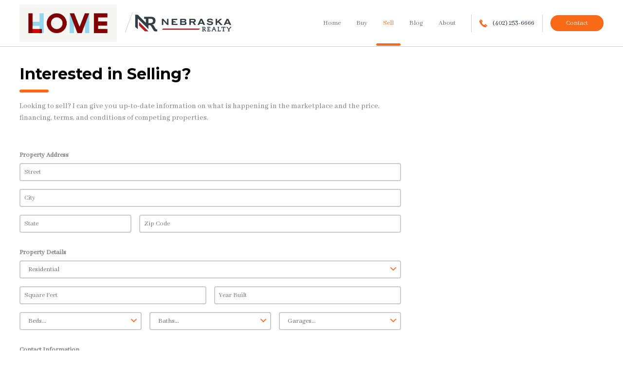

--- FILE ---
content_type: text/html; charset=UTF-8
request_url: https://www.linda-love.com/sell
body_size: 4042
content:
<!DOCTYPE html>
<html lang="en">
<head>
    <meta charset="utf-8">
    <meta name="viewport" content="width=device-width, initial-scale=1">
    <link rel="apple-touch-icon" href="apple-touch-icon.png">
    <title>
        Linda Love - 
        Sell    </title>
    <meta name="description" content="">
    <meta name="keywords" content="">

    
    <!-- Javascript -->
    <script src="/resources/js/vendor/modernizr-2.8.3.min.js"></script>
    <script src="https://code.jquery.com/jquery-2.2.0.min.js" type="text/javascript"></script>
    <script src="/resources/js/vendor/flickity.js"></script>
    <script src="/resources/js/custom/main.js"></script>
    

    <!-- Styles -->
    <link rel="stylesheet" href="/resources/css/normalize.css">
    <link rel="stylesheet" href="/resources/css/init-public.css">
    <link rel="stylesheet" href="/resources/css/flickity.css" media="screen">
    <!-- THEME FILES -->
    
    <!-- color -->
<link rel="stylesheet" href="/resources/css/theme-004.css">
<!-- font: display -->
    <link rel="stylesheet" href="/resources/css/font-display-montserrat.css">
    <link href="https://fonts.googleapis.com/css2?family=Montserrat:wght@400;700&display=swap" rel="stylesheet">
    
<!-- font: body -->
    <link rel="stylesheet" href="/resources/css/font-body-abhaya-libre.css">
    <link href="https://fonts.googleapis.com/css2?family=Abhaya+Libre&display=swap" rel="stylesheet">
    
    <style >[wire\:loading], [wire\:loading\.delay], [wire\:loading\.inline-block], [wire\:loading\.inline], [wire\:loading\.block], [wire\:loading\.flex], [wire\:loading\.table], [wire\:loading\.grid], [wire\:loading\.inline-flex] {display: none;}[wire\:loading\.delay\.shortest], [wire\:loading\.delay\.shorter], [wire\:loading\.delay\.short], [wire\:loading\.delay\.long], [wire\:loading\.delay\.longer], [wire\:loading\.delay\.longest] {display:none;}[wire\:offline] {display: none;}[wire\:dirty]:not(textarea):not(input):not(select) {display: none;}input:-webkit-autofill, select:-webkit-autofill, textarea:-webkit-autofill {animation-duration: 50000s;animation-name: livewireautofill;}@keyframes livewireautofill { from {} }</style>
</head>
<body>
<div class="mobile-drawer globalMobileDrawer">
    <div class="inner-drawer-wrapper">
        <div class="drawer-header">
            <div class="menu-branding">Menu</div>
            <a href="" class="drawer-close globalMobileDrawerClose">
                <svg xmlns="http://www.w3.org/2000/svg" xmlns:v="https://vecta.io/nano" viewBox="0 0 64 64"><path class="fill" d="M38.43,32,62.66,7.76a4.55,4.55,0,0,0-6.43-6.43L32,25.56,7.76,1.33A4.55,4.55,0,0,0,1.33,7.76L25.56,32,1.33,56.23a4.55,4.55,0,1,0,6.43,6.43L32,38.43,56.23,62.66a4.55,4.55,0,0,0,6.43-6.43Z"/></svg>
            </a>
        </div>
        <div class="drawer-content">
            <a href="https://www.linda-love.com"><span class="link-text">Home</span></a>
            <a href="https://www.linda-love.com/buy"><span class="link-text">Buy</span></a>
            <a href="https://www.linda-love.com/sell"><span class="link-text">Sell</span></a>
                            <a href="https://www.linda-love.com/blog"><span class="link-text">Blog</span></a>
                        <a href="https://www.linda-love.com/about"><span class="link-text">About</span></a>
            <a href="https://www.linda-love.com/contact"><span class="link-text">Contact</span></a>
        </div>
        <div class="drawer-footer">
            <h6>Contact Me</h6>
            <a href="tel:4022536666" class="footer-link icon"><svg xmlns="http://www.w3.org/2000/svg" xmlns:v="https://vecta.io/nano" viewBox="0 0 64 64"><path class="fill" d="M42 42.6l-1.6 1.6c-.6.6-2.4.7-5.2-.3-3-1.1-6.3-3.3-9-6s-4.9-6-6-9c-1-2.8-.9-4.6-.3-5.2l1.6-1.6L4.7 5.3l-2 2c-6.9 6.9-.5 24.2 14.7 39.3 7.1 7.1 15 12.6 22.3 15.4 3.5 1.4 6.7 2 9.4 2 3.2 0 5.8-.9 7.6-2.8l2-2L42 42.6zM23 20.4l2.4-2.4c.9-.9 1.3-2 1.3-3.2s-.5-2.3-1.3-3.2L15.1 1.3c-1.8-1.8-4.6-1.8-6.4 0L6.3 3.7 23 20.4zm39.7 28.5L52.4 38.6c-1.8-1.8-4.6-1.8-6.4 0L43.6 41l16.7 16.7 2.4-2.4c1.7-1.8 1.7-4.6 0-6.4z"/></svg> &nbsp;(402) 253-6666</a>
            <a href="mailto:Love@NebraskaRealty.com" class="footer-link icon"><svg xmlns="http://www.w3.org/2000/svg" xmlns:v="https://vecta.io/nano" viewBox="0 0 64 45.71"><path class="fill" d="M0 2.42V43.3l20.5-20.5L0 2.42zm33.15 25.7L61 0H2.44l28.28 28.12a1.72 1.72 0 0 0 2.43 0zm10.22-5.45L64 43.3V1.88l-20.63 20.8zM41 25.1l-5.4 5.43a5.14 5.14 0 0 1-7.27 0l-5.37-5.34L2.42 45.72h59.16z"/></svg> &nbsp;Love@NebraskaRealty.com</a>
        </div>
    </div>
</div>
<div class="sweep header">
    <div class="container public-masthead">
        <div class="identity-group">
            <div class="primary">
                <div class="entity">
                                            <a href="/" class="logo"><img src="https://stnrwebprod.blob.core.windows.net/agent-microsites/10001545/personal_logo/personal_logo_optimized.jpg" alt="Linda Love"/></a>
                                    </div>

                <div class="brand-divider"></div>
                <a href="/" class="ner">
                    <img src="/img/global/nebraska-realty-logo-masthead-public.jpg" class="ner-logo" alt="Nebraska Realty Logo" />
                    <img src="/img/global/nebraska-realty-mark-masthead-public.jpg" class="ner-mark" alt="Nebraska Realty Logo" />
                </a>
            </div>
            <!-- <div class="secondary">
                <span class="subtle-text">Real Estate Agent</span>
            </div> -->
        </div>
        <div class="nav-wrapper">
            <nav class="desktop-nav" role="navigation" aria-label="Primary">
                <a href="https://www.linda-love.com" class="nav-links ">Home</a>
                <a href="https://www.linda-love.com/buy" class="nav-links ">Buy</a>
                <a href="https://www.linda-love.com/sell" class="nav-links  selected ">Sell</a>
                                    <a href="https://www.linda-love.com/blog" class="nav-links ">Blog</a>
                                <a href="https://www.linda-love.com/about" class="nav-links ">About</a>
            </nav>
            <div class="divider-pipe pipe-1"></div>
            <div class="header-phone"><a href="tel:4022536666"><svg xmlns="http://www.w3.org/2000/svg" xmlns:v="https://vecta.io/nano" viewBox="0 0 64 64"><path class="fill" d="M42 42.6l-1.6 1.6c-.6.6-2.4.7-5.2-.3-3-1.1-6.3-3.3-9-6s-4.9-6-6-9c-1-2.8-.9-4.6-.3-5.2l1.6-1.6L4.7 5.3l-2 2c-6.9 6.9-.5 24.2 14.7 39.3 7.1 7.1 15 12.6 22.3 15.4 3.5 1.4 6.7 2 9.4 2 3.2 0 5.8-.9 7.6-2.8l2-2L42 42.6zM23 20.4l2.4-2.4c.9-.9 1.3-2 1.3-3.2s-.5-2.3-1.3-3.2L15.1 1.3c-1.8-1.8-4.6-1.8-6.4 0L6.3 3.7 23 20.4zm39.7 28.5L52.4 38.6c-1.8-1.8-4.6-1.8-6.4 0L43.6 41l16.7 16.7 2.4-2.4c1.7-1.8 1.7-4.6 0-6.4z"/></svg> (402) 253-6666</a></div>
            <div class="divider-pipe pipe-2"></div>
            <div class="header-cta"><a href="https://www.linda-love.com/contact" class="button primary">Contact</a></div>
            <div class="divider-pipe pipe-3"></div>
            <div class="mobile-menu">
                <a href="" class="globalMobileMenu"><svg xmlns="http://www.w3.org/2000/svg" xmlns:v="https://vecta.io/nano" viewBox="0 0 64 64"><path class="fill" d="M5 17.63h54a5 5 0 0 0 0-10H5a5 5 0 0 0 0 10zM59 27H5a5 5 0 1 0 0 10h54a5 5 0 1 0 0-10zm0 19.37H5a5 5 0 0 0 0 10h54a5 5 0 0 0 0-10z"/></svg>
                    <span>Menu</span>
                </a>
            </div>
        </div>
    </div>
</div>
<div class="container pad-top-db">
	<div class="columns eight">
		<div class="text-group">
	        <h2>Interested in Selling?</h2>
	        <div class="divider"></div>
	        <p>
	        	Looking to sell? I can give you up-to-date information on what is happening in the marketplace and the price, financing, terms, and conditions of competing properties.
	        </p>
	    </div>
	</div>
</div>
<div class="container pad-top-db pad-bottom-xl">
	<div class="columns eight" role="content" aria-label="Contact Form">
        <form wire:id="cYpqKyIq8SvyqtDDvLea" wire:initial-data="{&quot;fingerprint&quot;:{&quot;id&quot;:&quot;cYpqKyIq8SvyqtDDvLea&quot;,&quot;name&quot;:&quot;sell-form&quot;,&quot;locale&quot;:&quot;en&quot;,&quot;path&quot;:&quot;sell&quot;,&quot;method&quot;:&quot;GET&quot;,&quot;v&quot;:&quot;acj&quot;},&quot;effects&quot;:{&quot;listeners&quot;:[]},&quot;serverMemo&quot;:{&quot;children&quot;:[],&quot;errors&quot;:[],&quot;htmlHash&quot;:&quot;518005ad&quot;,&quot;data&quot;:{&quot;large&quot;:true,&quot;street&quot;:null,&quot;city&quot;:null,&quot;state&quot;:null,&quot;zip&quot;:null,&quot;propertyType&quot;:null,&quot;squareFeet&quot;:null,&quot;yearBuilt&quot;:null,&quot;bedrooms&quot;:null,&quot;bathrooms&quot;:null,&quot;garages&quot;:null,&quot;fullName&quot;:null,&quot;phone&quot;:null,&quot;email&quot;:null},&quot;dataMeta&quot;:[],&quot;checksum&quot;:&quot;cd87ad508a97713ae54dbd9b67dedabd89d61c521f8b18739db0357d67efa861&quot;}}" class=" pad-none  lcf" id="form-sell" role="content" aria-label="Contact Form Sell">
        <div class="form-row">
        <div class="input-wrapper full ">
            <label>Property Address</label>
            <input type="text" value="" placeholder="Street" wire:model.defer="street"/>
                    </div>
    </div>
    <div class="form-row">
        <div class="input-wrapper full ">
            <input type="text" value=""  placeholder="City" wire:model.defer="city"/>
                    </div>
    </div>
    <div class="form-row state-zip">
        <div class="input-wrapper ">
            <input type="text" value=""  placeholder="State" wire:model.defer="state"/>
                    </div>
        <div class="input-wrapper ">
            <input type="text" value=""  placeholder="Zip Code" wire:model.defer="zip"/>
                    </div>
    </div>
    <div class="form-row">
        <div class="input-wrapper full mrg-top ">
            <label>Property Details</label>
            <div class="custom-select">
                <select wire:model.defer="propertyType">
                    <option>Residential</option>
                    <option>Commercial</option>
                </select>
                <span class="decoration"><svg xmlns="http://www.w3.org/2000/svg" xmlns:v="https://vecta.io/nano" viewBox="0 0 64 64"><path class="fill" d="M55.8,17a4.79,4.79,0,1,1,6.78,6.78L35.36,51a4.79,4.79,0,0,1-6.78,0L1.42,23.87A4.79,4.79,0,0,1,8.2,17.09L32,40.86Z"/></svg></span>
            </div>
                    </div>
    </div>
    <div class="form-row pd-row-1">
        <div class="input-wrapper ">
            <input type="text" value=""  placeholder="Square Feet" wire:model.defer="squareFeet"/>
                    </div>
        <div class="input-wrapper ">
            <input type="text" value=""  placeholder="Year Built" wire:model.defer="yearBuilt"/>
                    </div>
    </div>
    <div class="form-row pd-row-2">
        <div class="input-wrapper ">
            <div class="custom-select">
                <select wire:model.defer="bedrooms">
                    <option>Beds...</option>
                    <option>1</option>
                    <option>2</option>
                    <option>3</option>
                    <option>4+</option>
                </select>
                <span class="decoration"><svg xmlns="http://www.w3.org/2000/svg" xmlns:v="https://vecta.io/nano" viewBox="0 0 64 64"><path class="fill" d="M55.8,17a4.79,4.79,0,1,1,6.78,6.78L35.36,51a4.79,4.79,0,0,1-6.78,0L1.42,23.87A4.79,4.79,0,0,1,8.2,17.09L32,40.86Z"/></svg></span>
            </div>
                    </div>
        <div class="input-wrapper ">
            <div class="custom-select">
                <select wire:model.defer="bathrooms">
                    <option>Baths...</option>
                    <option>1</option>
                    <option>2</option>
                    <option>3+</option>
                </select>
                <span class="decoration"><svg xmlns="http://www.w3.org/2000/svg" xmlns:v="https://vecta.io/nano" viewBox="0 0 64 64"><path class="fill" d="M55.8,17a4.79,4.79,0,1,1,6.78,6.78L35.36,51a4.79,4.79,0,0,1-6.78,0L1.42,23.87A4.79,4.79,0,0,1,8.2,17.09L32,40.86Z"/></svg></span>
            </div>
                    </div>
        <div class="input-wrapper ">
            <div class="custom-select">
                <select wire:model.defer="garages">
                    <option>Garages...</option>
                    <option>1</option>
                    <option>2</option>
                    <option>3+</option>
                </select>
                <span class="decoration"><svg xmlns="http://www.w3.org/2000/svg" xmlns:v="https://vecta.io/nano" viewBox="0 0 64 64"><path class="fill" d="M55.8,17a4.79,4.79,0,1,1,6.78,6.78L35.36,51a4.79,4.79,0,0,1-6.78,0L1.42,23.87A4.79,4.79,0,0,1,8.2,17.09L32,40.86Z"/></svg></span>
            </div>
                    </div>
    </div>
    <div class="form-row">
        <div class="input-wrapper full mrg-top ">
            <label>Contact Information</label>
            <input type="text" value=""  placeholder="Full Name" wire:model.defer="fullName"/>
                    </div>
    </div>
    <div class="form-row pd-row-1">
        <div class="input-wrapper full ">
            <input type="text" value=""  placeholder="Phone" wire:model.defer="phone"/>
                    </div>
        <div class="input-wrapper full ">
            <input type="text" value=""  placeholder="Email" wire:model.defer="email"/>
                    </div>
    </div>
    <div class="form-row">
        <div class="input-wrapper full">
            <button type="submit" class="button primary" wire:click.prevent="submit" wire:loading.remove>Submit Information</button>
            <button type="submit" class="button primary" wire:loading disabled>Sending...</button>
        </div>
    </div>
</form>

<!-- Livewire Component wire-end:cYpqKyIq8SvyqtDDvLea -->	</div>
</div>
<div class="sweep footer" role="contentinfo">
    <div class="container pad-vert-db public-footer">
                <div class="columns three mrg-bottom-db">
            <h6>Contact Me</h6>
            <a href="tel:4022536666" class="footer-link icon"><svg xmlns="http://www.w3.org/2000/svg" xmlns:v="https://vecta.io/nano" viewBox="0 0 64 64"><path class="fill" d="M42 42.6l-1.6 1.6c-.6.6-2.4.7-5.2-.3-3-1.1-6.3-3.3-9-6s-4.9-6-6-9c-1-2.8-.9-4.6-.3-5.2l1.6-1.6L4.7 5.3l-2 2c-6.9 6.9-.5 24.2 14.7 39.3 7.1 7.1 15 12.6 22.3 15.4 3.5 1.4 6.7 2 9.4 2 3.2 0 5.8-.9 7.6-2.8l2-2L42 42.6zM23 20.4l2.4-2.4c.9-.9 1.3-2 1.3-3.2s-.5-2.3-1.3-3.2L15.1 1.3c-1.8-1.8-4.6-1.8-6.4 0L6.3 3.7 23 20.4zm39.7 28.5L52.4 38.6c-1.8-1.8-4.6-1.8-6.4 0L43.6 41l16.7 16.7 2.4-2.4c1.7-1.8 1.7-4.6 0-6.4z"/></svg> (402) 253-6666</a>
            <a href="mailto:Love@NebraskaRealty.com" class="footer-link icon"><svg xmlns="http://www.w3.org/2000/svg" xmlns:v="https://vecta.io/nano" viewBox="0 0 64 45.71"><path class="fill" d="M0 2.42V43.3l20.5-20.5L0 2.42zm33.15 25.7L61 0H2.44l28.28 28.12a1.72 1.72 0 0 0 2.43 0zm10.22-5.45L64 43.3V1.88l-20.63 20.8zM41 25.1l-5.4 5.43a5.14 5.14 0 0 1-7.27 0l-5.37-5.34L2.42 45.72h59.16z"/></svg> &nbsp;Love@NebraskaRealty.com</a>
        </div>
        <div class="columns two mrg-bottom-db">
            <h6>Browse</h6>
            <a href="https://www.linda-love.com" class="footer-link">Home</a>
            <a href="https://www.linda-love.com/buy" class="footer-link">Buy</a>
            <a href="https://www.linda-love.com/sell" class="footer-link">Sell</a>
                        <a href="https://www.linda-love.com/blog" class="footer-link">Blog</a>
                        <a href="https://www.linda-love.com/about" class="footer-link">About</a>
            <a href="https://www.linda-love.com/contact" class="footer-link">Contact</a>
            <a href="https://www.linda-love.com/privacy-policy" class="footer-link">Privacy Policy</a>
            <a href="https://www.linda-love.com/terms-of-service" class="footer-link">Terms of Service</a>
        </div>
        <div class="columns four">
            <p>
                The data relating to real estate for sale or rent on this web site comes in part from the IDX program of the Great Plains REALTORS® Multiple Listing Service. The listing broker is shown on the bottom of each property's page. Some properties which appear for sale on this web site may subsequently have sold or may no longer be available. All information provided is deemed reliable but is not guaranteed and should be independently verified. IDX information is provided for consumers’ personal, non-commercial use, and may not be used for any purpose other than to identify prospective properties consumers may be interested in purchasing. Listing information copyright 2017, Great Plains REALTORS® Multiple Listing Service.
            </p>
        </div>

    </div>
</div>
<div class="sweep socket">
    <div class="container pad-vert public-footer">
        <p>&copy; Nebraska Realty 2026. All rights reserved.</p>
        <div class="socket-branding">
            <a href="" class="text">Linda Love</a>
            <div class="brand-divider"></div>
            <a href="https://www.nebraskarealty.com" class="ner">
                <img src="/img/global/nebraska-realty-logo-footer-public.png" class="ner-logo" alt="Nebraska Realty Logo" />
            </a>
        </div>
    </div>
</div>
<script src="/livewire/livewire.js?id=90730a3b0e7144480175" data-turbo-eval="false" data-turbolinks-eval="false" ></script><script data-turbo-eval="false" data-turbolinks-eval="false" >window.livewire = new Livewire();window.Livewire = window.livewire;window.livewire_app_url = '';window.livewire_token = 'imJNFyCm19xkgZaonAWumtPqZit5ZTrb2yBTtj9w';window.deferLoadingAlpine = function (callback) {window.addEventListener('livewire:load', function () {callback();});};let started = false;window.addEventListener('alpine:initializing', function () {if (! started) {window.livewire.start();started = true;}});document.addEventListener("DOMContentLoaded", function () {if (! started) {window.livewire.start();started = true;}});</script>
</body>
</html>



--- FILE ---
content_type: text/css
request_url: https://www.linda-love.com/resources/css/init-public.css
body_size: 13172
content:
.sweep{width:100%;display:block}.container{max-width:1200px;margin:0 auto;padding-left:1.6rem;padding-right:1.6rem;content:" ";display:table;clear:both}.column,.columns,.container{position:relative;width:100%;box-sizing:border-box}.column,.columns{float:left;margin-left:0}@media (min-width:768px){.column,.columns{margin-left:4%}.column:first-child,.columns:first-child{margin-left:0}.one.column,.one.columns{width:4.6666666667%}.two.columns{width:13.3333333333%}.three.columns{width:22%}.four.columns{width:30.6666666667%}.five.columns{width:39.3333333333%}.six.columns{width:48%}.seven.columns{width:56.6666666667%}.eight.columns{width:65.3333333333%}.nine.columns{width:74%}.ten.columns{width:82.6666666667%}.eleven.columns{width:91.3333333333%}.twelve.columns{width:100%;margin-left:0}.one-third.column{width:30.6666666667%}.one-fourth.column{width:22%}.one-fifth.column{width:16.8%}.one-seventh.column{width:10.8571428571%}.two-thirds.column{width:65.3333333333%}.one-half.column{width:48%}.offset-by-one.column,.offset-by-one.columns{margin-left:8.6666666667%}.offset-by-two.column,.offset-by-two.columns{margin-left:17.3333333333%}.offset-by-three.column,.offset-by-three.columns{margin-left:26%}.offset-by-four.column,.offset-by-four.columns{margin-left:34.6666666667%}.offset-by-five.column,.offset-by-five.columns{margin-left:43.3333333333%}.offset-by-six.column,.offset-by-six.columns{margin-left:52%}.offset-by-seven.column,.offset-by-seven.columns{margin-left:60.6666666667%}.offset-by-eight.column,.offset-by-eight.columns{margin-left:69.3333333333%}.offset-by-nine.column,.offset-by-nine.columns{margin-left:78%}.offset-by-ten.column,.offset-by-ten.columns{margin-left:86.6666666667%}.offset-by-eleven.column,.offset-by-eleven.columns{margin-left:95.3333333333%}.offset-by-one-third.column,.offset-by-one-third.columns{margin-left:34.6666666667%}.offset-by-two-thirds.column,.offset-by-two-thirds.columns{margin-left:69.3333333333%}.offset-by-one-half.column,.offset-by-one-half.columns{margin-left:52%}}@media (min-width:1200px){.container{padding:0}}.column.rev-flow,.columns.rev-flow{float:left}@media only screen and (min-width:768px){.column.rev-flow,.columns.rev-flow{float:right!important}.column.rev-flow:first-child,.columns.rev-flow:first-child{margin-left:4%}.column.rev-flow:last-child,.columns.rev-flow:last-child{margin-left:0}}.pad-all{padding:1.6rem}.pad-horiz{padding-right:1.6rem;padding-left:1.6rem}.pad-vert{padding-top:1.6rem;padding-bottom:1.6rem}.pad-left{padding-left:1.6rem}.pad-right{padding-right:1.6rem}.pad-top{padding-top:1.6rem}.pad-bottom{padding-bottom:1.6rem}.pad-none{padding:0!important}.pad-all-hf{padding:.8rem}.pad-horiz-hf{padding-right:.8rem;padding-left:.8rem}.pad-vert-hf{padding:.8rem 0}.pad-left-hf{padding-left:.8rem}.pad-right-hf{padding-right:.8rem}.pad-top-hf{padding-top:.8rem}.pad-bottom-hf{padding-bottom:.8rem}.pad-all-qt{padding:.4rem}.pad-horiz-qt{padding-right:.4rem;padding-left:.4rem}.pad-vert-qt{padding:.4rem 0}.pad-left-qt{padding-left:.4rem}.pad-right-qt{padding-right:.4rem}.pad-top-qt{padding-top:.4rem}.pad-bottom-qt{padding-bottom:.4rem}.pad-all-db{padding:3.2rem}.pad-horiz-db{padding-left:3.2rem;padding-right:3.2rem}.pad-vert-db{padding-top:3.2rem;padding-bottom:3.2rem}.pad-left-db{padding-left:3.2rem}.pad-right-db{padding-right:3.2rem}.pad-top-db{padding-top:3.2rem}.pad-bottom-db{padding-bottom:3.2rem}.pad-all-xl{padding:6.4rem}.pad-horiz-xl{padding-left:6.4rem;padding-right:6.4rem}.pad-vert-xl{padding-top:6.4rem;padding-bottom:6.4rem}.pad-left-xl{padding-left:6.4rem}.pad-right-xl{padding-right:6.4rem}.pad-top-xl{padding-top:6.4rem}.pad-bottom-xl{padding-bottom:6.4rem}.mrg-all{margin:1.6rem}.mrg-horiz{margin:0 1.6rem}.mrg-vert{margin:1.6rem 0}.mrg-left{margin-left:1.6rem!important}.mrg-right{margin-right:1.6rem}.mrg-top{margin-top:1.6rem!important}.mrg-bottom{margin-bottom:1.6rem}.mrg-all-db{margin:3.2rem}.mrg-horiz-db{margin:0 3.2rem}.mrg-vert-db{margin:3.2rem 0}.mrg-left-db{margin-left:3.2rem!important}.mrg-right-db{margin-right:3.2rem}.mrg-top-db{margin-top:3.2rem}.mrg-bottom-db{margin-bottom:3.2rem}.mrg-all-xl{margin:6.4rem}.mrg-horiz-xl{margin:0 6.4rem}.mrg-vert-xl{margin:6.4rem 0}.mrg-left-xl{margin-left:6.4rem!important}.mrg-right-xl{margin-right:6.4rem}.mrg-top-xl{margin-top:6.4rem}.mrg-bottom-xl{margin-bottom:6.4rem}.mrg-all-hf{margin:.8rem}.mrg-horiz-hf{margin:0 .8rem}.mrg-vert-hf{margin:.8rem 0}.mrg-left-hf{margin-left:.8rem!important}.mrg-right-hf{margin-right:.8rem}.mrg-top-hf{margin-top:.8rem}.mrg-bottom-hf{margin-bottom:.8rem}.mrg-all-qt{margin:.4rem}.mrg-horiz-qt{margin:0 .4rem}.mrg-vert-qt{margin:.4rem 0}.mrg-left-qt{margin-left:.4rem}.mrg-right-qt{margin-right:.4rem}.mrg-top-qt{margin-top:.4rem}.mrg-bottom-qt{margin-bottom:.4rem}.mrg-bottom-qd{margin-bottom:6.4rem}.mrg-none{margin:0!important}.mrg-left-none{margin-left:0!important}.mrg-right-none{margin-right:0!important}.mrg-top-none{margin-top:0!important}.mrg-bottom-none{margin-bottom:0!important}.mrg-left-neg{margin-left:-1.6rem!important}.mrg-right-neg{margin-right:-1.6rem}.mrg-top-neg{margin-top:-1.6rem!important}.mrg-bottom-neg{margin-bottom:-1.6rem}.mrg-left-neg-hf{margin-left:-.8rem!important}.mrg-right-neg-hf{margin-right:-.8rem}.mrg-top-neg-hf{margin-top:-.8rem!important}.mrg-bottom-neg-hf{margin-bottom:-.8rem}.fluid{width:100%;box-sizing:border-box}.max-full-width{max-width:100%;box-sizing:border-box}.full-width{width:100%;box-sizing:border-box}.transparent-back{background-color:transparent!important}.float-right{display:block;float:right!important}.float-left{display:block;float:left!important}.text-center{text-align:center}.text-right{text-align:right}.truncate{white-space:nowrap;overflow:hidden;text-overflow:ellipsis}.hidden{display:none!important}.visible{display:block!important}.visuallyhidden{border:0;clip:rect(0 0 0 0);height:1px;margin:-1px;overflow:hidden;padding:0;position:absolute;width:1px}.visuallyhidden.focusable:active,.visuallyhidden.focusable:focus{clip:auto;height:auto;margin:0;overflow:visible;position:static;width:auto}.invisible{visibility:hidden}.clearfix:after,.clearfix:before{content:" ";display:table}.clearfix:after{clear:both}.border-top{border-top:1px solid #ccc}h1,h2,h3,h4,h5,h6{margin-top:0}ol,ul{line-height:2.4rem}blockquote{line-height:1.5;font-size:1.8rem}.x-small{font-size:1.15rem}.small,.x-small{line-height:1.8rem}.small{font-size:1.2rem}.medium{font-size:1.4rem;line-height:2.05rem}.medium-large{font-size:1.7rem;line-height:2.35rem}.large{font-size:2rem;line-height:2.5rem}.x-large{font-size:2.2rem;line-height:2.4rem}.huge{font-size:5.5rem;line-height:5rem!important}a.button,a.button:active,a.button:link,a.button:visited,button,input[type=button],input[type=submit]{display:block;text-align:center;float:left;width:auto;text-decoration:none;border:none;transition:all .25s ease;border-radius:30px;padding:.8rem 3.2rem;box-sizing:border-box;font-weight:400;font-size:1.4rem;cursor:pointer}a.button.full,a.button:active.full,a.button:link.full,a.button:visited.full,button.full,input[type=button].full,input[type=submit].full{width:100%}a.button.sm,a.button:active.sm,a.button:link.sm,a.button:visited.sm,button.sm,input[type=button].sm,input[type=submit].sm{font-size:1.2rem;padding:1.2rem 1.6rem}a.button.full,a.button:active.full,a.button:link.full,a.button:visited.full,button.full,input[type=button].full,input[type=submit].full{width:100%!important;text-align:center!important}a.button.icon,a.button:active.icon,a.button:link.icon,a.button:visited.icon,button.icon,input[type=button].icon,input[type=submit].icon{display:flex;flex-direction:row}a.button.icon svg,a.button:active.icon svg,a.button:link.icon svg,a.button:visited.icon svg,button.icon svg,input[type=button].icon svg,input[type=submit].icon svg{width:1.4rem;height:1.4rem;margin-right:.8rem}a.button.center,a.button:active.center,a.button:link.center,a.button:visited.center,button.center,input[type=button].center,input[type=submit].center{margin:0 auto}input[type=date],input[type=email],input[type=password],input[type=phone],input[type=search],input[type=tel],input[type=text],textarea{display:block;float:left;clear:both;padding:.8rem;border-radius:4px;width:100%;border:2px solid #ccc;font-size:1.4rem;box-sizing:border-box}input[type=search]{display:inline!important;float:none;width:inherit}.form-row{margin-bottom:1.6rem}.form-row,.input-wrapper{display:block;float:left;width:100%;clear:both}.input-wrapper{box-sizing:border-box}.input-wrapper.full,.input-wrapper.lg,.input-wrapper.md,.input-wrapper.sm,.input-wrapper.tiny{width:100%;min-width:unset}.input-wrapper input.full,.input-wrapper input.lg,.input-wrapper input.md,.input-wrapper input.sm,.input-wrapper textarea.full,.input-wrapper textarea.lg,.input-wrapper textarea.md,.input-wrapper textarea.sm{width:100%}@media only screen and (min-width:768px){.field-space{padding-right:1.6rem}.input-wrapper.tiny{width:15%;clear:none!important;min-width:unset}.input-wrapper.sm{width:30%;clear:none!important;min-width:unset}.input-wrapper.md{width:50%;clear:none!important}.input-wrapper.lg{width:75%;clear:none!important}.input-wrapper.full{width:100%}.input-wrapper input.sm,.input-wrapper textarea.sm{width:30%}.input-wrapper input.md,.input-wrapper textarea.md{width:50%}.input-wrapper input.lg,.input-wrapper textarea.lg{width:75%}.input-wrapper input.full,.input-wrapper textarea.full{width:100%}}textarea{min-height:14rem;max-height:30rem}.input-wrapper>span{display:none}.input-wrapper.error>span{color:#e74c3c}.input-wrapper.error>span,span.input-message{display:block;float:left;width:100%;padding:.4rem 0;font-style:italic;font-size:1.4rem}.custom-select{position:relative;display:block;padding:0;min-height:3.7rem;float:left}.custom-select,.custom-select select{width:100%;transition:all .25s ease;border-radius:4px}.custom-select select{position:absolute;z-index:4;top:0;left:0;font-size:1.4rem;height:3.7rem;margin:0;padding:.8rem 4.8rem .8rem 1.6rem;border-width:2px;border-style:solid;outline:none;background:none;cursor:pointer;-webkit-appearance:none;-moz-appearance:none;appearance:none}.custom-select span.decoration{display:block;position:absolute;right:1rem;top:.75rem}.custom-select span.decoration svg{width:1.2rem;height:1.2rem}.radio-check-group{display:block;float:left;clear:both;margin-bottom:.8rem;box-sizing:border-box}.radio-check-group.indent{padding-left:2.4rem}input[type=radio]{display:none}input[type=radio]+label{font-family:Arial,sans-serif;font-size:14px}input[type=radio]+label span{display:inline-block;width:20px;height:20px;margin:-1px 4px 0 0;vertical-align:middle;cursor:pointer;border-radius:10px;background-color:#d9d9d9}input[type=radio]+label span,input[type=radio]:checked+label span{transition:background-color .125s linear}input[type=checkbox]{display:none;cursor:pointer}input[type=checkbox]+label{font-family:Arial,sans-serif;font-size:14px;cursor:pointer}input[type=checkbox]+label span{display:inline-block;width:20px;height:20px;margin:-1px 4px 0 0;vertical-align:middle;border-radius:2px;background-color:#d9d9d9;cursor:pointer}input[type=checkbox]:checked+label span{background-image:url(/img/forms/checkbox-checked@2x.png);background-repeat:no-repeat;background-size:20px 20px;background-position:0 0;background-color:#fff;cursor:pointer}input[type=checkbox]+label span,input[type=checkbox]:checked+label span{transition:all .125s linear}form label{display:block;float:left;width:100%;font-size:1.4rem;font-weight:700;padding-bottom:.8rem}.preview{padding:1.6rem;border-radius:.6rem}.preview,form{box-sizing:border-box;display:block;float:left;width:100%}form .title-group{display:flex;flex-direction:column;margin-bottom:3.2rem}form .title-group h3{text-transform:uppercase;font-size:2rem!important;margin-bottom:.4rem}.form-action-group{display:flex;flex-direction:row;float:left;justify-content:space-between}.form-action-group a.button,.form-action-group button.button{width:14rem;flex-shrink:0}.form-action-group a.button:first-child,.form-action-group button.button:first-child{margin-right:1.6rem}.screen,a.screen{position:fixed;z-index:100;display:none;background-color:hsla(0,0%,100%,.7);left:0;right:0;top:0;bottom:0}a.screen{text-decoration:none;cursor:default}.modal{position:absolute;z-index:140;display:block;box-shadow:0 0 10px rgba(0,0,0,.35);background-color:#fff;left:50%;top:50%;border-radius:4px;box-sizing:border-box}.modal.modalContentContact,.modal.modalContentFinancing{display:none;position:fixed!important}.modal .modal-header{display:block;box-sizing:border-box;height:7.2rem;padding:1.6rem}.modal .modal-header a,.modal .modal-header a:active,.modal .modal-header a:link,.modal .modal-header a:visited{text-decoration:none;float:right;display:block;width:auto}.modal .modal-header a:active svg,.modal .modal-header a:link svg,.modal .modal-header a:visited svg,.modal .modal-header a svg{width:16px;height:16px;display:inline-block}.modal .modal-header a:active svg .fill,.modal .modal-header a:link svg .fill,.modal .modal-header a:visited svg .fill,.modal .modal-header a svg .fill{fill:#ccc}.modal .modal-header h4{font-size:1.6rem;line-height:1.1;display:inline-block}.modal .modal-footer{display:block;box-sizing:border-box;height:7.2rem;padding:1.6rem}.modal .button-footer{display:block;position:absolute;bottom:1.6rem;left:1.6rem;right:1.6rem;height:6rem}.modal .modal-inner{display:block;position:relative;overflow-y:scroll;overflow-x:none;padding:0 1.6rem;box-sizing:border-box;font-size:1.6rem}.modal.mortgage-financing,.modal.property-contact{width:30rem;height:46rem;margin-left:-15rem;margin-top:-23rem;padding:1.6rem 0}.modal.mortgage-financing .modal-inner,.modal.property-contact .modal-inner{width:30rem;height:35.4rem}@media only screen and (min-width:768px){.screen.prop-details{display:none}.modal.mortgage-financing,.modal.property-contact{display:none;width:44rem;height:52.8rem;margin-left:-22rem;margin-top:-26.4rem}.modal.mortgage-financing .modal-inner,.modal.property-contact .modal-inner{width:44rem;height:45.6rem}}.swatch-facebook{background-color:#3b5998!important}.swatch-twitter{background-color:#00aced!important}.swatch-pinterest{background-color:#c8232c!important}.swatch-linkedin{background-color:#0077b5!important}.swatch-instagram{background-color:#cd486b!important}.swatch-email{background-color:grey!important}.border-bottom{border-bottom:1px solid #ccc}p{color:grey}.map-main-content{background-repeat:no-repeat;background-position:50%;background-size:cover;bottom:6rem}.map-main-content,.map-sidebar{position:absolute;top:14.5rem;left:0;right:0}.map-sidebar{display:block;background-color:#fff;bottom:5rem}@media only screen and (min-width:768px){.map-main-content{right:38rem}.map-sidebar{display:block;bottom:5rem;right:0;left:auto;width:38rem;border-left:1px solid #ccc}}@media only screen and (min-width:1000px){.map-main-content{right:55rem}.map-sidebar{width:55rem}}@media only screen and (min-width:1200px){.map-main-content{right:55rem}.map-sidebar{width:55rem}}.filter-bar-map{float:left;width:100%;border-bottom:1px solid #ccc;background-color:#fff;height:48px;box-shadow:inset 0 6px 12px rgba(0,0,0,.3)}.filter-bar-map.neighborhoods{height:56px;box-shadow:none;background-color:#fff}.filter-bar-map.neighborhoods h1{margin:.8rem 0 0 1.6rem;width:auto;float:left}.filter-bar-map.desktop{display:none}.filter-bar-map.mobile,.filter-bar-map.mobile h1{display:block}.filter-bar-map.mobile.neighborhoods .neighborhood-type-toggle-mobile{width:200px;margin:.8rem 0 0 .8rem}@media only screen and (min-width:768px){.filter-bar-map.desktop{display:block}.filter-bar-map.mobile{display:none}}.neighborhood-type-toggle{display:block;float:left;clear:none;box-sizing:border-box;padding:.8rem 1.6rem;border-radius:4px;border:1px solid #ccc;margin:.8rem .4rem 0 1.6rem;height:40px;text-decoration:none;line-height:1.5;transition:all .25s ease}.neighborhood-type-toggle:hover{background-color:#f2f2f2}.neighborhood-type-toggle:last-child{margin:.8rem 0 0}.view-type-toggle{display:block;float:right;clear:none;box-sizing:border-box;border-radius:4px;border:1px solid #ccc;height:40px;margin:.8rem 1.6rem 0 0;cursor:pointer;width:170px;line-height:1.5}.view-type-toggle.mobile{width:90px}.view-type-toggle .inner-btn{padding:.8rem 1.6rem;border-right:1px solid #ccc;display:block;float:left;width:50%;height:100%;box-sizing:border-box;transition:all .25s ease}.view-type-toggle .inner-btn svg{width:18px;height:18px}.view-type-toggle .inner-btn:last-child{border-right:none}.view-type-toggle .inner-btn.selected{color:#fff}.view-type-toggle .inner-btn.selected svg .fill{fill:#fff}.view-type-toggle .inner-btn:hover{background-color:#f2f2f2}.map-keyword-search{width:30rem!important;margin:.8rem 1.6rem 0;padding-left:3.2rem;background-image:url(/img/map/search-input-bg.png);background-repeat:no-repeat;background-position:100%;background-size:25px 19px;box-sizing:border-box}.map-keyword-search.mobile{margin:0;width:100%!important}.map-filter-wrapper{display:block;position:relative;float:left;border-left:1px solid #ccc}.map-filter-wrapper:last-child{border-right:1px solid #ccc}.map-filter-wrapper .filter-dropdown-wrapper{display:block;position:absolute;top:50px;left:0;margin-left:-1.6rem;z-index:300;background:#fff;box-sizing:border-box;border-radius:4px;box-shadow:0 6px 12px rgba(0,0,0,.3);overflow:hidden}.map-filter-wrapper .filter-dropdown-wrapper .inner-dd{display:block;float:left;width:100%;height:100%;padding:1.6rem;box-sizing:border-box;overflow-y:auto;overflow-x:hidden}.map-filter-wrapper .filter-dropdown-wrapper .inner-dd .radio-check-group{width:100%}.property-type{width:24rem;height:19.5rem}.property-type .dd-footer{margin-left:-16px;padding-left:16px;padding-right:32px;width:24rem!important}.listing-status{width:24rem;height:14rem}.map-filter .w-status-decorator svg{width:1rem;height:1rem}.map-filter .w-status-decorator.sale svg .fill{fill:#26de81}.map-filter .w-status-decorator.pending svg .fill{fill:#f5a623}.map-filter .w-status-decorator.sold svg .fill{fill:#d0021b}.inner-dd.spc-group>.radio-check-group{position:relative}.inner-dd.spc-group>.radio-check-group.w-status-decorator svg{position:absolute;right:0;top:0;width:1.8rem;height:1.8rem}.inner-dd.spc-group>.radio-check-group.w-status-decorator.sale svg .fill{fill:#26de81}.inner-dd.spc-group>.radio-check-group.w-status-decorator.pending svg .fill{fill:#f5a623}.inner-dd.spc-group>.radio-check-group.w-status-decorator.sold svg .fill{fill:#d0021b}.home-type{width:24rem;height:258px}.neighborhood-type{width:24rem;height:150px}.lot-size{width:24rem;height:70px}.price{width:29rem;height:70px}.price .max-price,.price .min-price{width:45%;clear:none!important}.price .price-range-spacer{display:block;float:left;width:10%;height:20px;line-height:2.75;text-align:center}.beds{width:372px;height:72px}ul.beds-group{list-style-type:none;margin:0;padding:0;display:block;height:4rem;width:340px;border-top:1px solid #ccc;border-bottom:1px solid #ccc;border-left:1px solid #ccc}ul.beds-group>li{float:left;margin:0;height:4rem;position:relative;text-align:center}ul.beds-group>li.studio{width:32%!important}ul.beds-group>li.four,ul.beds-group>li.one,ul.beds-group>li.three,ul.beds-group>li.two{width:17%!important}ul.garage-group{list-style-type:none;margin:0;padding:0;display:block;height:4rem;width:100%;border-top:1px solid #ccc;border-bottom:1px solid #ccc;border-left:1px solid #ccc}ul.garage-group>li{float:left;margin:0;height:4rem;position:relative;text-align:center}ul.garage-group>li.any,ul.garage-group>li.one,ul.garage-group>li.three,ul.garage-group>li.two{width:25%!important}.beds-group input,.beds-group label,.garage-group input,.garage-group label{display:block;position:absolute;top:0;left:0;right:0;bottom:0}.beds-group input[type=radio],.garage-group input[type=radio]{opacity:.011;z-index:100}.beds-group input[type=radio]:checked+label,.garage-group input[type=radio]:checked+label{color:#fff}.beds-group label,.garage-group label{padding:.8rem;box-sizing:border-box;border-right:1px solid #ccc;cursor:pointer;z-index:90}.beds-group label:hover,.garage-group label:hover{background:#f2f2f2}.more{width:36rem;height:40rem}.more .more-grid-row{display:block;float:left;width:100%;clear:both;margin-bottom:1.6rem}.more .more-grid-row .mgr-1{font-weight:700;text-align:left;display:block;float:left;width:30%;line-height:2.5}.more .more-grid-row .mgr-2{display:block;float:left;width:70%}.more .more-grid-row .range-1{display:block;float:left;width:45%}.more .more-grid-row .range-2{display:block;float:left;width:10%;height:20px;line-height:2.75;text-align:center}.more .more-grid-row .range-3{display:block;float:left;width:45%}.map-filter{display:block;position:relative;float:left;padding:1.6rem;height:100%}.map-filter svg{width:8px;height:8px;display:inline-block}.map-filter:hover{cursor:pointer}.filter-bar-map.mobile .results-label,.results-label{display:block;float:left;width:auto;font-weight:700;line-height:2.5}.filter-bar-map.mobile .results-label{margin:.4rem 0 0 1.6rem}.filter-bar-map.mobile a.map-filter-action,.filter-bar-map.mobile a.map-filter-action:active,.filter-bar-map.mobile a.map-filter-action:hover,.filter-bar-map.mobile a.map-filter-action:link,.filter-bar-map.mobile a.map-filter-action:visited{display:block;position:relative;float:left;width:100%;height:100%;box-sizing:border-box;padding:.8rem 1.6rem;line-height:2.5;text-decoration:none}.filter-bar-map.mobile a.map-filter-action:active svg,.filter-bar-map.mobile a.map-filter-action:hover svg,.filter-bar-map.mobile a.map-filter-action:link svg,.filter-bar-map.mobile a.map-filter-action:visited svg,.filter-bar-map.mobile a.map-filter-action svg{width:16px;height:16px}.mobile-filter-tray{position:absolute;z-index:240;top:0;left:0;right:0;bottom:0;background-color:#fff;box-sizing:border-box}.mobile-filter-tray .radio-check-group{border-bottom:1px solid #ccc;width:100%;padding-top:.4rem;padding-bottom:1.2rem;position:relative}.mobile-filter-tray .radio-check-group.w-status-decorator svg{position:absolute;right:0;top:0;width:1.8rem;height:1.8rem}.mobile-filter-tray .radio-check-group.w-status-decorator.sale svg .fill{fill:#26de81}.mobile-filter-tray .radio-check-group.w-status-decorator.pending svg .fill{fill:#f5a623}.mobile-filter-tray .radio-check-group.w-status-decorator.sold svg .fill{fill:#d0021b}.mobile-filter-tray .radio-check-group:last-child{border-bottom:none;padding-bottom:.4rem}.mobile-filter-tray .mft-header{display:block;position:absolute;box-sizing:border-box;z-index:244;top:0;left:0;right:0;height:50px;border-bottom:1px solid #ccc;padding:.8rem}.mobile-filter-tray .mft-header h3{width:auto;float:left}.mobile-filter-tray .mft-header a.mft-close,.mobile-filter-tray .mft-header a.mft-close:active,.mobile-filter-tray .mft-header a.mft-close:hover,.mobile-filter-tray .mft-header a.mft-close:link,.mobile-filter-tray .mft-header a.mft-close:visited{float:right;display:block;width:18px;height:18px;text-decoration:none;margin:.8rem .4rem 0 0}.mobile-filter-tray .mft-header a.mft-close:active svg,.mobile-filter-tray .mft-header a.mft-close:hover svg,.mobile-filter-tray .mft-header a.mft-close:link svg,.mobile-filter-tray .mft-header a.mft-close:visited svg,.mobile-filter-tray .mft-header a.mft-close svg{width:18px;height:18px}.mobile-filter-tray .mft-content{display:block;position:absolute;box-sizing:border-box;z-index:244;top:50px;left:0;right:0;bottom:66px;padding:1.6rem;overflow-y:scroll}.mobile-filter-tray .mft-content .mft-section{display:block;float:left;clear:both;width:100%;padding:0 0 1.6rem;margin-bottom:1.6rem}.mobile-filter-tray .mft-content .mft-section h6{margin-bottom:1.6rem;padding:1.6rem;box-sizing:border-box;background-color:#f2f2f2}.mobile-filter-tray .mft-content .mft-section ul.beds-group{width:100%!important}.mobile-filter-tray .mft-content .mft-section.beds,.mobile-filter-tray .mft-content .mft-section.home-type,.mobile-filter-tray .mft-content .mft-section.lot-size,.mobile-filter-tray .mft-content .mft-section.neighborhood-type,.mobile-filter-tray .mft-content .mft-section.price{width:100%!important;height:auto}.mobile-filter-tray .mft-content .mft-section.beds .btn-group{width:100%!important}.mobile-filter-tray .mft-content .mft-section.more{width:100%!important;height:auto}.mobile-filter-tray .mft-content .custom-select,.mobile-filter-tray .mft-content input{margin-bottom:.8rem}.mobile-filter-tray .mft-footer{display:block;position:absolute;box-sizing:border-box;z-index:244;bottom:0;left:0;right:0;height:6.6rem;padding:.8rem;border-top:1px solid #ccc}.mobile-map-list-toggle{display:block;position:absolute;box-sizing:border-box;bottom:50px;left:50%;margin-left:-120px;width:240px;box-shadow:0 -6px 12px rgba(0,0,0,.3);height:44px;border-radius:4px 4px 0 0;background-color:#fff}.mobile-map-list-toggle a,.mobile-map-list-toggle a:active,.mobile-map-list-toggle a:link,.mobile-map-list-toggle a:visited a:hover{display:block;float:left;width:50%;height:100%;text-decoration:none;border-left:1px solid #ccc;text-align:center;line-height:3;box-sizing:border-box;border-radius:4px 0 0 0}.mobile-map-list-toggle a.selected,.mobile-map-list-toggle a:active.selected,.mobile-map-list-toggle a:link.selected,.mobile-map-list-toggle a:visited a:hover.selected{color:#fff}.mobile-map-list-toggle a:active:last-child,.mobile-map-list-toggle a:last-child,.mobile-map-list-toggle a:link:last-child,.mobile-map-list-toggle a:visited a:hover:last-child{border-right:none;border-radius:0 4px 0 0}@media only screen and (min-width:768px){.mobile-map-list-toggle{display:none}}.map-sidebar .filter-wrapper{position:absolute;display:block;float:left;left:0;height:50px;right:0;top:0;box-sizing:border-box;padding:.8rem}.map-sidebar .filter-wrapper .list-sort{float:left!important;width:100%}.map-sidebar .filter-wrapper .results-label{display:block;float:left;width:auto;font-weight:700;line-height:2.5}.map-sidebar .inner{position:absolute;display:block;float:left;left:0;top:50px;right:0;bottom:0;border-top:1px solid #ccc;overflow-y:auto}.map-sidebar .inner a.map-list-item,.map-sidebar .inner a.map-list-item:active,.map-sidebar .inner a.map-list-item:link,.map-sidebar .inner a.map-list-item:visited{display:block;float:left;width:100%;box-sizing:border-box;height:auto;border-bottom:1px solid #ccc;text-decoration:none;padding:.8rem}.map-sidebar .inner a.map-list-item:active>.mli-img-wrapper,.map-sidebar .inner a.map-list-item:link>.mli-img-wrapper,.map-sidebar .inner a.map-list-item:visited>.mli-img-wrapper,.map-sidebar .inner a.map-list-item>.mli-img-wrapper{display:block;float:left;width:35%;height:13rem;box-sizing:border-box;position:relative;overflow:hidden}.map-sidebar .inner a.map-list-item:active>.mli-img-wrapper img,.map-sidebar .inner a.map-list-item:link>.mli-img-wrapper img,.map-sidebar .inner a.map-list-item:visited>.mli-img-wrapper img,.map-sidebar .inner a.map-list-item>.mli-img-wrapper img{position:absolute;max-width:150%;height:auto;top:50%;left:50%;transform:translate3d(-50%,-50%,0)}.map-sidebar .inner a.map-list-item .mli-content-wrapper,.map-sidebar .inner a.map-list-item:active .mli-content-wrapper,.map-sidebar .inner a.map-list-item:link .mli-content-wrapper,.map-sidebar .inner a.map-list-item:visited .mli-content-wrapper{display:block;float:left;width:65%;box-sizing:border-box;height:100%;padding:.8rem}.map-sidebar .inner a.map-list-item .mli-content-wrapper h5,.map-sidebar .inner a.map-list-item:active .mli-content-wrapper h5,.map-sidebar .inner a.map-list-item:link .mli-content-wrapper h5,.map-sidebar .inner a.map-list-item:visited .mli-content-wrapper h5{font-size:1.5rem;font-weight:700;width:auto;margin-bottom:.4rem}.map-sidebar .inner a.map-list-item .mli-content-wrapper p,.map-sidebar .inner a.map-list-item:active .mli-content-wrapper p,.map-sidebar .inner a.map-list-item:link .mli-content-wrapper p,.map-sidebar .inner a.map-list-item:visited .mli-content-wrapper p{line-height:1.5;margin-bottom:.8rem!important;padding-bottom:0}.map-sidebar .inner a.map-list-item .mli-content-wrapper p:last-child,.map-sidebar .inner a.map-list-item:active .mli-content-wrapper p:last-child,.map-sidebar .inner a.map-list-item:link .mli-content-wrapper p:last-child,.map-sidebar .inner a.map-list-item:visited .mli-content-wrapper p:last-child{margin-bottom:0}.map-sidebar .inner a.map-list-item .mli-content-wrapper span.tag,.map-sidebar .inner a.map-list-item:active .mli-content-wrapper span.tag,.map-sidebar .inner a.map-list-item:link .mli-content-wrapper span.tag,.map-sidebar .inner a.map-list-item:visited .mli-content-wrapper span.tag{display:inline-block;padding:.4rem .8rem;background-color:#e74c3c;color:#fff;font-weight:700;border-radius:2px;margin-bottom:.4rem}.map-sidebar .inner a.map-list-item.property,.map-sidebar .inner a.map-list-item.property:active,.map-sidebar .inner a.map-list-item.property:link,.map-sidebar .inner a.map-list-item.property:visited{display:block;float:left;width:100%;box-sizing:border-box;height:auto;border-bottom:1px solid #ccc;text-decoration:none;padding:.8rem}.map-sidebar .inner a.map-list-item.property:active>.mli-img-wrapper,.map-sidebar .inner a.map-list-item.property:link>.mli-img-wrapper,.map-sidebar .inner a.map-list-item.property:visited>.mli-img-wrapper,.map-sidebar .inner a.map-list-item.property>.mli-img-wrapper{display:block;position:relative;float:left;width:40%;height:14rem;box-sizing:border-box;background-color:#d9d9d9;background-repeat:no-repeat;background-position:50%;background-size:cover}.map-sidebar .inner a.map-list-item.property:active>.mli-img-wrapper>span.tag,.map-sidebar .inner a.map-list-item.property:link>.mli-img-wrapper>span.tag,.map-sidebar .inner a.map-list-item.property:visited>.mli-img-wrapper>span.tag,.map-sidebar .inner a.map-list-item.property>.mli-img-wrapper>span.tag{position:absolute;top:.4rem;left:.4rem;display:block;padding:.4rem .8rem;background-color:#e74c3c;color:#fff;font-weight:700;border-radius:2px}.map-sidebar .inner a.map-list-item.property .mli-content-wrapper,.map-sidebar .inner a.map-list-item.property:active .mli-content-wrapper,.map-sidebar .inner a.map-list-item.property:link .mli-content-wrapper,.map-sidebar .inner a.map-list-item.property:visited .mli-content-wrapper{display:block;float:left;width:60%;box-sizing:border-box;height:100%;padding-left:.8rem}.map-sidebar .inner a.map-list-item.property .mli-content-wrapper h5,.map-sidebar .inner a.map-list-item.property:active .mli-content-wrapper h5,.map-sidebar .inner a.map-list-item.property:link .mli-content-wrapper h5,.map-sidebar .inner a.map-list-item.property:visited .mli-content-wrapper h5{font-size:2.6rem;font-weight:300;width:auto;margin-bottom:0}.map-sidebar .inner a.map-list-item.property .mli-content-wrapper p,.map-sidebar .inner a.map-list-item.property:active .mli-content-wrapper p,.map-sidebar .inner a.map-list-item.property:link .mli-content-wrapper p,.map-sidebar .inner a.map-list-item.property:visited .mli-content-wrapper p{line-height:1.5;margin-bottom:1.6rem!important;padding-bottom:0}.map-sidebar .inner a.map-list-item.property .mli-content-wrapper p:last-child,.map-sidebar .inner a.map-list-item.property:active .mli-content-wrapper p:last-child,.map-sidebar .inner a.map-list-item.property:link .mli-content-wrapper p:last-child,.map-sidebar .inner a.map-list-item.property:visited .mli-content-wrapper p:last-child{margin-bottom:0}.map-sidebar .inner a.map-list-item.property .mli-content-wrapper>.property-attributes,.map-sidebar .inner a.map-list-item.property:active .mli-content-wrapper>.property-attributes,.map-sidebar .inner a.map-list-item.property:link .mli-content-wrapper>.property-attributes,.map-sidebar .inner a.map-list-item.property:visited .mli-content-wrapper>.property-attributes{display:flex;width:100%;flex-direction:row}.map-sidebar .inner a.map-list-item.property .mli-content-wrapper>.property-attributes .pa-item,.map-sidebar .inner a.map-list-item.property:active .mli-content-wrapper>.property-attributes .pa-item,.map-sidebar .inner a.map-list-item.property:link .mli-content-wrapper>.property-attributes .pa-item,.map-sidebar .inner a.map-list-item.property:visited .mli-content-wrapper>.property-attributes .pa-item{display:flex;flex-direction:column;justify-content:center;align-content:space-between;text-align:center;width:auto;box-sizing:border-box;padding:0 1rem}.map-sidebar .inner a.map-list-item.property .mli-content-wrapper>.property-attributes .pa-item svg,.map-sidebar .inner a.map-list-item.property:active .mli-content-wrapper>.property-attributes .pa-item svg,.map-sidebar .inner a.map-list-item.property:link .mli-content-wrapper>.property-attributes .pa-item svg,.map-sidebar .inner a.map-list-item.property:visited .mli-content-wrapper>.property-attributes .pa-item svg{display:inline-block;width:1.6rem;height:1.6rem;vertical-align:sub;margin:0 auto .8rem}.map-sidebar .inner a.map-list-item.property .mli-content-wrapper>.property-attributes .pa-item svg .fill,.map-sidebar .inner a.map-list-item.property:active .mli-content-wrapper>.property-attributes .pa-item svg .fill,.map-sidebar .inner a.map-list-item.property:link .mli-content-wrapper>.property-attributes .pa-item svg .fill,.map-sidebar .inner a.map-list-item.property:visited .mli-content-wrapper>.property-attributes .pa-item svg .fill{fill:#ccc}@media only screen and (min-width:1160px){.map-sidebar .inner a.map-list-item.property:active>.mli-img-wrapper,.map-sidebar .inner a.map-list-item.property:link>.mli-img-wrapper,.map-sidebar .inner a.map-list-item.property:visited>.mli-img-wrapper,.map-sidebar .inner a.map-list-item.property>.mli-img-wrapper{height:14rem;max-width:100%}.map-sidebar .inner a.map-list-item.property .mli-content-wrapper p,.map-sidebar .inner a.map-list-item.property:active .mli-content-wrapper p,.map-sidebar .inner a.map-list-item.property:link .mli-content-wrapper p,.map-sidebar .inner a.map-list-item.property:visited .mli-content-wrapper p{margin-bottom:2rem!important}.map-sidebar .inner a.map-list-item.property .mli-content-wrapper>.property-attributes .pa-item,.map-sidebar .inner a.map-list-item.property:active .mli-content-wrapper>.property-attributes .pa-item,.map-sidebar .inner a.map-list-item.property:link .mli-content-wrapper>.property-attributes .pa-item,.map-sidebar .inner a.map-list-item.property:visited .mli-content-wrapper>.property-attributes .pa-item{flex-direction:row;padding:0 1.6rem 0 0}.map-sidebar .inner a.map-list-item.property .mli-content-wrapper>.property-attributes .pa-item svg,.map-sidebar .inner a.map-list-item.property:active .mli-content-wrapper>.property-attributes .pa-item svg,.map-sidebar .inner a.map-list-item.property:link .mli-content-wrapper>.property-attributes .pa-item svg,.map-sidebar .inner a.map-list-item.property:visited .mli-content-wrapper>.property-attributes .pa-item svg{margin:0 .8rem 0 0}}a.map-rich-pop-up,a.map-rich-pop-up:active,a.map-rich-pop-up:hover,a.map-rich-pop-up:link,a.map-rich-pop-up:visited{width:270px;display:block;text-decoration:none}a.map-rich-pop-up:active>.img,a.map-rich-pop-up:hover>.img,a.map-rich-pop-up:link>.img,a.map-rich-pop-up:visited>.img,a.map-rich-pop-up>.img{display:block;float:left;width:85px;height:85px;background-repeat:no-repeat;background-position:50%;background-size:cover}a.map-rich-pop-up:active>.content,a.map-rich-pop-up:hover>.content,a.map-rich-pop-up:link>.content,a.map-rich-pop-up:visited>.content,a.map-rich-pop-up>.content{display:block;float:left;width:185px;padding-left:1.6rem;box-sizing:border-box}a.map-rich-pop-up:active>.content h5,a.map-rich-pop-up:hover>.content h5,a.map-rich-pop-up:link>.content h5,a.map-rich-pop-up:visited>.content h5,a.map-rich-pop-up>.content h5{font-size:1.6rem;margin-bottom:.4rem}a.map-rich-pop-up:active>.content span,a.map-rich-pop-up:hover>.content span,a.map-rich-pop-up:link>.content span,a.map-rich-pop-up:visited>.content span,a.map-rich-pop-up>.content span{display:block;clear:both;width:100%;margin-bottom:.4rem}a.map-rich-pop-up:active>.content span.tag,a.map-rich-pop-up:hover>.content span.tag,a.map-rich-pop-up:link>.content span.tag,a.map-rich-pop-up:visited>.content span.tag,a.map-rich-pop-up>.content span.tag{width:auto!important;display:inline-block;color:#fff}a.map-rich-pop-up:active>.content span:last-child,a.map-rich-pop-up:hover>.content span:last-child,a.map-rich-pop-up:link>.content span:last-child,a.map-rich-pop-up:visited>.content span:last-child,a.map-rich-pop-up>.content span:last-child{margin-bottom:0}a.map-rich-pop-up.properties,a.map-rich-pop-up.properties:active,a.map-rich-pop-up.properties:hover,a.map-rich-pop-up.properties:link,a.map-rich-pop-up.properties:visited{width:270px;display:block;text-decoration:none}a.map-rich-pop-up.properties:active>.img,a.map-rich-pop-up.properties:hover>.img,a.map-rich-pop-up.properties:link>.img,a.map-rich-pop-up.properties:visited>.img,a.map-rich-pop-up.properties>.img{display:block;float:left;width:85px;height:85px;background-repeat:no-repeat;background-position:50%;background-size:cover}a.map-rich-pop-up.properties:active>.content,a.map-rich-pop-up.properties:hover>.content,a.map-rich-pop-up.properties:link>.content,a.map-rich-pop-up.properties:visited>.content,a.map-rich-pop-up.properties>.content{display:block;float:left;width:185px;padding-left:1.6rem;box-sizing:border-box}a.map-rich-pop-up.properties:active>.content h5,a.map-rich-pop-up.properties:hover>.content h5,a.map-rich-pop-up.properties:link>.content h5,a.map-rich-pop-up.properties:visited>.content h5,a.map-rich-pop-up.properties>.content h5{font-size:1.6rem;margin-bottom:.4rem}a.map-rich-pop-up.properties:active>.content p,a.map-rich-pop-up.properties:hover>.content p,a.map-rich-pop-up.properties:link>.content p,a.map-rich-pop-up.properties:visited>.content p,a.map-rich-pop-up.properties>.content p{margin-bottom:.4rem;line-height:1.5}a.map-rich-pop-up.properties:active>.content span,a.map-rich-pop-up.properties:hover>.content span,a.map-rich-pop-up.properties:link>.content span,a.map-rich-pop-up.properties:visited>.content span,a.map-rich-pop-up.properties>.content span{display:block;clear:both;width:100%;margin-bottom:.4rem}a.map-rich-pop-up.properties:active>.content span.prop-status,a.map-rich-pop-up.properties:hover>.content span.prop-status,a.map-rich-pop-up.properties:link>.content span.prop-status,a.map-rich-pop-up.properties:visited>.content span.prop-status,a.map-rich-pop-up.properties>.content span.prop-status{width:auto!important;display:inline-block!important;clear:none!important}a.map-rich-pop-up.properties:active>.content span.prop-status.sale svg .fill,a.map-rich-pop-up.properties:hover>.content span.prop-status.sale svg .fill,a.map-rich-pop-up.properties:link>.content span.prop-status.sale svg .fill,a.map-rich-pop-up.properties:visited>.content span.prop-status.sale svg .fill,a.map-rich-pop-up.properties>.content span.prop-status.sale svg .fill{fill:#26de81}a.map-rich-pop-up.properties:active>.content span.prop-status.pending svg .fill,a.map-rich-pop-up.properties:hover>.content span.prop-status.pending svg .fill,a.map-rich-pop-up.properties:link>.content span.prop-status.pending svg .fill,a.map-rich-pop-up.properties:visited>.content span.prop-status.pending svg .fill,a.map-rich-pop-up.properties>.content span.prop-status.pending svg .fill{fill:#f5a623}a.map-rich-pop-up.properties:active>.content span.prop-status.sold svg .fill,a.map-rich-pop-up.properties:hover>.content span.prop-status.sold svg .fill,a.map-rich-pop-up.properties:link>.content span.prop-status.sold svg .fill,a.map-rich-pop-up.properties:visited>.content span.prop-status.sold svg .fill,a.map-rich-pop-up.properties>.content span.prop-status.sold svg .fill{fill:#d0021b}a.map-rich-pop-up.properties:active>.content span.tag,a.map-rich-pop-up.properties:hover>.content span.tag,a.map-rich-pop-up.properties:link>.content span.tag,a.map-rich-pop-up.properties:visited>.content span.tag,a.map-rich-pop-up.properties>.content span.tag{width:auto!important;display:inline-block;color:#fff}a.map-rich-pop-up.properties:active>.content span:last-child,a.map-rich-pop-up.properties:hover>.content span:last-child,a.map-rich-pop-up.properties:link>.content span:last-child,a.map-rich-pop-up.properties:visited>.content span:last-child,a.map-rich-pop-up.properties>.content span:last-child{margin-bottom:0}@media only screen and (min-width:768px){a.map-rich-pop-up,a.map-rich-pop-up:active,a.map-rich-pop-up:hover,a.map-rich-pop-up:link,a.map-rich-pop-up:visited{width:300px}a.map-rich-pop-up:active>.img,a.map-rich-pop-up:hover>.img,a.map-rich-pop-up:link>.img,a.map-rich-pop-up:visited>.img,a.map-rich-pop-up>.img{width:100px;height:100px}a.map-rich-pop-up:active>.content,a.map-rich-pop-up:hover>.content,a.map-rich-pop-up:link>.content,a.map-rich-pop-up:visited>.content,a.map-rich-pop-up>.content{width:200px}}

/*! HTML5 Boilerplate v5.3.0 | MIT License | https://html5boilerplate.com/ */html{font-size:62.5%}body{font-size:1.4em;font-weight:400;background-color:#fff;margin:0}@media only screen and (min-width:768px){html{font-size:62.5%}}img{max-width:100%;height:auto}::-moz-selection{background:#b3d4fc;text-shadow:none}::selection{background:#b3d4fc;text-shadow:none}audio,canvas,iframe,img,svg,video{vertical-align:middle}fieldset{border:0;margin:0;padding:0}textarea{resize:vertical}.container.placeholder-spacer{padding:20rem 0}.sweep.header{background-color:#fff;border-bottom:1px solid #ccc}.container.public-masthead{display:flex;align-items:center;justify-content:space-between;flex-direction:row;height:9.5rem;padding:0 1.6rem;align-items:stretch}.container.public-masthead .identity-group{display:flex;flex-direction:column;justify-content:center}.container.public-masthead .identity-group>.primary{display:flex;flex-direction:row;order:1;align-items:center}.container.public-masthead .identity-group>.primary .entity a.logo{text-decoration:none;box-sizing:border-box;padding-right:1.6rem}.container.public-masthead .identity-group>.primary .entity a.logo img{max-width:20rem}.container.public-masthead .identity-group>.primary .entity a.text{font-size:2.4rem;text-decoration:none;box-sizing:border-box;padding-right:1.6rem}.container.public-masthead .identity-group>.primary>.brand-divider{border-left:1px solid #ccc;display:block;box-sizing:border-box;width:.75rem;margin-left:.75rem;margin-right:.5rem;transform:rotate(20deg);height:4.4rem}.container.public-masthead .identity-group>.primary a.ner{text-decoration:none}.container.public-masthead .identity-group>.primary a.ner img.ner-logo{display:none}.container.public-masthead .identity-group>.primary a.ner img.ner-mark{display:block;width:4.5rem}.container.public-masthead .identity-group>.secondary{order:2}.container.public-masthead .nav-wrapper{display:flex;flex-direction:row;align-items:center}.container.public-masthead .nav-wrapper nav.desktop-nav{display:none;flex-direction:row;align-items:stretch}.container.public-masthead .nav-wrapper nav.desktop-nav a.nav-links,.container.public-masthead .nav-wrapper nav.desktop-nav a.nav-links:active,.container.public-masthead .nav-wrapper nav.desktop-nav a.nav-links:link,.container.public-masthead .nav-wrapper nav.desktop-nav a.nav-links:visited{display:flex;flex-shrink:3;text-decoration:none;margin-right:3.2rem;position:relative;align-items:center;padding:3.2rem 0}.container.public-masthead .nav-wrapper nav.desktop-nav a.nav-links.selected:after,.container.public-masthead .nav-wrapper nav.desktop-nav a.nav-links:active.selected:after,.container.public-masthead .nav-wrapper nav.desktop-nav a.nav-links:link.selected:after,.container.public-masthead .nav-wrapper nav.desktop-nav a.nav-links:visited.selected:after{content:"";width:5rem;position:absolute;top:8.2rem;left:50%;margin-left:-2.5rem;height:.5rem;border-radius:.25rem}.container.public-masthead .nav-wrapper .divider-pipe{height:3.6rem;display:block;border-left:1px solid #ccc;width:.8rem;padding-left:.8rem}.container.public-masthead .nav-wrapper .divider-pipe.pipe-1,.container.public-masthead .nav-wrapper .divider-pipe.pipe-2,.container.public-masthead .nav-wrapper .divider-pipe.pipe-3{display:none}.container.public-masthead .nav-wrapper .header-phone{display:none;margin-right:1.6rem;align-items:center}.container.public-masthead .nav-wrapper .header-phone svg{width:1.6rem;height:1.6rem;margin-right:.8rem}.container.public-masthead .nav-wrapper .header-cta{display:none}.container.public-masthead .nav-wrapper .mobile-menu{display:flex;align-items:center}.container.public-masthead .nav-wrapper .mobile-menu>a,.container.public-masthead .nav-wrapper .mobile-menu>a:active,.container.public-masthead .nav-wrapper .mobile-menu>a:link,.container.public-masthead .nav-wrapper .mobile-menu>a:visited{text-decoration:none;display:flex;flex-direction:column;align-items:center}.container.public-masthead .nav-wrapper .mobile-menu>a:active svg,.container.public-masthead .nav-wrapper .mobile-menu>a:link svg,.container.public-masthead .nav-wrapper .mobile-menu>a:visited svg,.container.public-masthead .nav-wrapper .mobile-menu>a svg{width:2.4rem;height:2.4rem;margin-bottom:.4rem}.container.public-masthead .nav-wrapper .mobile-menu>a:active span,.container.public-masthead .nav-wrapper .mobile-menu>a:link span,.container.public-masthead .nav-wrapper .mobile-menu>a:visited span,.container.public-masthead .nav-wrapper .mobile-menu>a span{font-size:1rem}@media only screen and (min-width:768px){.container.public-masthead .nav-wrapper .divider-pipe.pipe-1{display:none}.container.public-masthead .nav-wrapper .divider-pipe.pipe-2,.container.public-masthead .nav-wrapper .divider-pipe.pipe-3{display:block}.container.public-masthead .nav-wrapper .header-phone{display:flex}.container.public-masthead .nav-wrapper .header-cta{display:block;margin-right:1.6rem}}@media only screen and (min-width:1000px){.container.public-masthead .identity-group>.primary .entity a.text{font-size:2.8rem}.container.public-masthead .identity-group>.primary a.ner img.ner-logo{display:block;width:18rem}.container.public-masthead .identity-group>.primary a.ner img.ner-mark{display:none}.container.public-masthead .nav-wrapper nav.desktop-nav{display:flex}.container.public-masthead .nav-wrapper .divider-pipe.pipe-1,.container.public-masthead .nav-wrapper .divider-pipe.pipe-2{display:block}.container.public-masthead .nav-wrapper .divider-pipe.pipe-3{display:none}.container.public-masthead .nav-wrapper .header-cta{margin-right:0}.container.public-masthead .nav-wrapper .mobile-menu{display:none}}@media only screen and (min-width:1200px){.container.public-masthead{padding:0}.container.public-masthead .identity-group>.primary a.ner img.ner-logo{display:block;width:20rem}}.mobile-drawer{display:none;position:fixed;z-index:500;left:0;right:0;top:0;bottom:0;overflow-y:scroll}.mobile-drawer .inner-drawer-wrapper{display:flex;flex-direction:column;box-sizing:border-box;width:100%}.mobile-drawer .inner-drawer-wrapper .drawer-header{display:flex;flex-direction:row;justify-content:space-between;width:100%;padding:3.2rem 1.6rem;box-sizing:border-box}.mobile-drawer .inner-drawer-wrapper .drawer-header .menu-branding{display:block;width:19.2rem;height:3rem;flex-shrink:0;font-size:2rem;text-transform:uppercase}.mobile-drawer .inner-drawer-wrapper .drawer-header a.drawer-close,.mobile-drawer .inner-drawer-wrapper .drawer-header a.drawer-close:active,.mobile-drawer .inner-drawer-wrapper .drawer-header a.drawer-close:hover,.mobile-drawer .inner-drawer-wrapper .drawer-header a.drawer-close:link,.mobile-drawer .inner-drawer-wrapper .drawer-header a.drawer-close:visited{display:flex;box-sizing:border-box;text-decoration:none}.mobile-drawer .inner-drawer-wrapper .drawer-header a.drawer-close:active svg,.mobile-drawer .inner-drawer-wrapper .drawer-header a.drawer-close:hover svg,.mobile-drawer .inner-drawer-wrapper .drawer-header a.drawer-close:link svg,.mobile-drawer .inner-drawer-wrapper .drawer-header a.drawer-close:visited svg,.mobile-drawer .inner-drawer-wrapper .drawer-header a.drawer-close svg{width:2.4rem;height:2.4rem}.mobile-drawer .inner-drawer-wrapper .drawer-content{display:flex;flex-direction:column;flex-grow:1;width:100%;padding:0 1.6rem;box-sizing:border-box}.mobile-drawer .inner-drawer-wrapper .drawer-content>a,.mobile-drawer .inner-drawer-wrapper .drawer-content a:active,.mobile-drawer .inner-drawer-wrapper .drawer-content a:hover,.mobile-drawer .inner-drawer-wrapper .drawer-content a:link,.mobile-drawer .inner-drawer-wrapper .drawer-content a:visited{text-decoration:none;display:flex;flex-direction:row;justify-content:space-between;align-items:stretch;width:100%;padding:1.6rem 0;box-sizing:border-box}.mobile-drawer .inner-drawer-wrapper .drawer-content>a span.link-text,.mobile-drawer .inner-drawer-wrapper .drawer-content a:active span.link-text,.mobile-drawer .inner-drawer-wrapper .drawer-content a:hover span.link-text,.mobile-drawer .inner-drawer-wrapper .drawer-content a:link span.link-text,.mobile-drawer .inner-drawer-wrapper .drawer-content a:visited span.link-text{font-size:2.2rem}.mobile-drawer .inner-drawer-wrapper .drawer-footer{display:flex;flex-direction:column;justify-content:flex-start;padding:3.2rem 1.6rem}.mobile-drawer .inner-drawer-wrapper .drawer-footer h6{font-size:2rem;text-transform:uppercase}.mobile-drawer .inner-drawer-wrapper .drawer-footer>a,.mobile-drawer .inner-drawer-wrapper .drawer-footer a:active,.mobile-drawer .inner-drawer-wrapper .drawer-footer a:hover,.mobile-drawer .inner-drawer-wrapper .drawer-footer a:link,.mobile-drawer .inner-drawer-wrapper .drawer-footer a:visited{text-decoration:none;padding-right:.8rem;display:block;margin-bottom:.8rem}.mobile-drawer .inner-drawer-wrapper .drawer-footer>a svg,.mobile-drawer .inner-drawer-wrapper .drawer-footer a:active svg,.mobile-drawer .inner-drawer-wrapper .drawer-footer a:hover svg,.mobile-drawer .inner-drawer-wrapper .drawer-footer a:link svg,.mobile-drawer .inner-drawer-wrapper .drawer-footer a:visited svg{width:1.6rem;height:1.6rem}@media only screen and (min-width:768px){.mobile-drawer{display:none}}.divider{display:block;width:6rem;height:.6rem;border-radius:.3rem}.text-group{display:flex;flex-direction:column;justify-content:flex-start;align-items:center;text-align:center}.text-group h1,.text-group h2{margin-bottom:.8rem}.text-group .divider{float:left;margin-bottom:1.6rem}@media only screen and (min-width:768px){.text-group{display:flex;flex-direction:column;justify-content:flex-start;align-items:flex-start;text-align:left}.text-group h1,.text-group h2{margin-bottom:.8rem}.text-group .divider{float:left;margin-bottom:1.6rem}.text-group.center{text-align:center;align-items:center}}.maintenance-container{background-image:url(/img/admin/login-bg-1.jpg);background-repeat:no-repeat;background-size:cover;display:block;width:100%;height:100vh}.maintenance-container .pre-frame{display:flex;flex-direction:column;align-items:center;justify-content:center;width:100%;height:100%;background-color:rgba(0,0,0,.45)}.maintenance-container .pre-frame .frame{text-align:center;display:flex;flex-direction:column;padding:6.4rem;box-sizing:border-box;background-color:#fff;box-shadow:0 12px 22px rgba(0,0,0,.45)}.maintenance-container .pre-frame .frame img{max-width:12rem;margin:1.6rem auto}.sweep.home-hero{-webkit-clip-path:polygon(0 0,1600px 0,1600px 87%,0 100%);clip-path:polygon(0 0,1600px 0,1600px 87%,0 100%);position:relative;background-repeat:no-repeat;background-position:50%;background-size:cover;background-blend-mode:lighten}.sweep.home-hero:after{content:"";opacity:.5;top:0;left:0;bottom:0;right:0;position:absolute;z-index:-1}@media only screen and (min-width:1600px){.sweep.home-hero{-webkit-clip-path:polygon(0 0,2000px 0,2000px 87%,0 100%);clip-path:polygon(0 0,2000px 0,2000px 87%,0 100%)}}@media only screen and (min-width:2000px){.sweep.home-hero{-webkit-clip-path:polygon(0 0,2400px 0,2400px 87%,0 100%);clip-path:polygon(0 0,2400px 0,2400px 87%,0 100%)}}@media only screen and (min-width:2500px){.sweep.home-hero{-webkit-clip-path:polygon(0 0,2800px 0,2800px 87%,0 100%);clip-path:polygon(0 0,2800px 0,2800px 87%,0 100%)}}.hero-cta-default{position:relative;display:flex;justify-content:center;align-items:center;flex-direction:column;text-align:center;padding-top:9.6rem;padding-bottom:9.6rem}.hero-cta-default h1{margin-bottom:.4rem}.hero-cta-default span{font-size:2rem;margin-bottom:1.6rem}.hero-cta-default .cta-btn-group{display:flex;justify-content:center;align-items:center;flex-direction:row;text-align:center}.hero-cta-default .cta-btn-group .button{font-size:2rem}.hero-cta-default .cta-btn-group .button:first-child{margin-right:1.6rem}@media only screen and (min-width:500px){.hero-cta-default{padding-top:12.8rem;padding-bottom:12.8rem}}@media only screen and (min-width:768px){.hero-cta-default{padding-top:16rem;padding-bottom:16rem}}@media only screen and (min-width:960px){.hero-cta-default{padding-top:22.4rem;padding-bottom:22.4rem}}@media only screen and (min-width:1200px){.hero-cta-default{padding-top:28.8rem;padding-bottom:28.8rem}}.home-calling-card>.content{display:flex;flex-direction:column;justify-content:flex-start;padding-right:0;box-sizing:border-box}.home-calling-card>.content .callout-links{display:flex;flex-direction:column;justify-content:stretch;align-content:center;align-items:stretch;padding:.8rem 0;border-top:1px solid #ccc;border-bottom:1px solid #ccc;margin-bottom:3.2rem}.home-calling-card>.content .callout-links>.v-divider{display:block;width:100%;margin-right:.3rem;border-bottom:1px solid #ccc;height:.3rem}.home-calling-card>.content .callout-links>a,.home-calling-card>.content .callout-links>a:active,.home-calling-card>.content .callout-links>a:link,.home-calling-card>.content .callout-links>a:visited{flex-grow:1;display:flex;align-items:center;justify-content:center;padding:1.6rem;margin:0 .4rem;flex-wrap:nowrap;text-decoration:none;box-sizing:border-box}.home-calling-card>.content .callout-links>a:active svg,.home-calling-card>.content .callout-links>a:link svg,.home-calling-card>.content .callout-links>a:visited svg,.home-calling-card>.content .callout-links>a svg{width:3.2rem;height:3.2rem;margin-right:.8rem}.home-calling-card>.img{display:flex;flex-direction:column;justify-content:center;align-items:center;padding-top:3.2rem}.home-calling-card>.img img{width:80%}@media only screen and (min-width:500px){.home-calling-card>.content .callout-links{flex-direction:row;margin-bottom:0}.home-calling-card>.content .callout-links>.v-divider{width:.3rem;margin-right:.3rem;border-right:1px solid #ccc;height:8rem}.home-calling-card>.content .callout-links>a,.home-calling-card>.content .callout-links>a:active,.home-calling-card>.content .callout-links>a:link,.home-calling-card>.content .callout-links>a:visited{padding:2.4rem}.home-calling-card>.img img{width:55%}}@media only screen and (min-width:768px){.home-calling-card>.content{padding-right:6.4rem}.home-calling-card>.img{padding-top:0}.home-calling-card>.img img{width:80%}}.container.public-footer{padding-left:1.6rem;padding-right:1.6rem}@media only screen and (min-width:1200px){.container.public-footer{padding-left:0;padding-right:0}}.sweep.footer p{margin:0;padding:0}.sweep.footer h6{margin-bottom:1.6rem}.sweep.footer a.footer-link,.sweep.footer a.footer-link:active,.sweep.footer a.footer-link:link,.sweep.footer a.footer-link:visited{text-decoration:none;transition:all .2s ease;margin-bottom:.8rem;display:block;width:100%}.sweep.footer a.footer-link.icon,.sweep.footer a.footer-link:active.icon,.sweep.footer a.footer-link:link.icon,.sweep.footer a.footer-link:visited.icon{display:flex;flex-direction:row}.sweep.footer a.footer-link.icon svg,.sweep.footer a.footer-link:active.icon svg,.sweep.footer a.footer-link:link.icon svg,.sweep.footer a.footer-link:visited.icon svg{width:1.6rem;height:1.6rem;flex-shrink:0}.sweep.footer .social-connect-wrapper{display:flex;flex-direction:row;flex-wrap:wrap}.sweep.footer a.footer-social-link,.sweep.footer a.footer-social-link:active,.sweep.footer a.footer-social-link:link,.sweep.footer a.footer-social-link:visited{text-decoration:none;transition:all .2s ease;display:block;width:3.6rem;margin-right:1.6rem;margin-bottom:1.6rem}.sweep.footer a.footer-social-link:active svg,.sweep.footer a.footer-social-link:link svg,.sweep.footer a.footer-social-link:visited svg,.sweep.footer a.footer-social-link svg{width:3.6rem;height:3.6rem;flex-shrink:0}.sweep.socket .container{display:flex;flex-direction:column;justify-content:center;align-items:center;flex-wrap:wrap}.sweep.socket.fixed{position:absolute;bottom:0;left:0;right:0;height:6rem}.sweep.socket p{margin:0 0 .8rem;padding:0;order:1;float:left;width:auto}.sweep.socket .socket-branding{display:flex;flex-direction:row;flex-wrap:nowrap;order:2;float:right;width:auto;align-items:center}.sweep.socket .socket-branding>a.text{font-size:1.8rem;text-decoration:none;flex-shrink:0}.sweep.socket .socket-branding>.brand-divider{border-left:1px solid #fff;display:block;box-sizing:border-box;width:.75rem;margin-left:.75rem;margin-right:.5rem;transform:rotate(20deg);flex-shrink:0}.sweep.socket .socket-branding>a.ner{text-decoration:none;flex-shrink:0}.sweep.socket .socket-branding>a.ner img{width:14rem}@media only screen and (min-width:768px){.sweep.socket .container{display:flex;flex-direction:row;justify-content:space-between;align-items:center;flex-wrap:nowrap}.sweep.socket p{margin:0}}.property-status span{font-weight:500;text-transform:uppercase;color:grey}.property-status svg{width:1.2rem;height:1.2rem;vertical-align:inherit}.property-status.sale svg .fill{fill:#26de81}.property-status.pending svg .fill{fill:#f5a623}.property-status.sold svg .fill{fill:#d0021b}.card{display:block;width:100%;box-sizing:border-box}.property-wrapper{display:flex;flex-direction:row;flex-wrap:wrap}.property-wrapper .property-item{width:100%;padding:.8rem;box-sizing:border-box;display:block}a.card.property{height:36rem;text-decoration:none}a.card .image .favorite{position:absolute;z-index:10;top:1.6rem;right:1.6rem;display:block;width:32px;height:32px}a.card .image .favorite svg{width:32px;height:32px}a.card .image .favorite svg .fill{fill:transparent}a.card .image .length{position:absolute;z-index:10;top:1.6rem;left:1.6rem}a.card .image span.tag{position:absolute;top:.4rem;left:.4rem;display:block;padding:.4rem .8rem;font-weight:700;border-radius:2px}a.card .content{float:left;width:100%;min-width:10rem;box-sizing:border-box;padding:1.6rem;height:auto;display:flex;flex-direction:column}a.card .content .property-status{order:1}a.card .content h5{font-size:2.6rem;font-weight:300;width:auto;margin:0;order:2}a.card .content p{min-width:10rem;line-height:1.5;margin-bottom:2.4rem;padding-bottom:0;order:3}a.card .content p:last-child{margin-bottom:0}a.card .content>.property-attributes{order:4;display:flex;width:100%;flex-direction:row}a.card .content>.property-attributes .pa-item{display:flex;flex-direction:column;justify-content:center;align-content:space-between;text-align:center;width:33%;box-sizing:border-box;float:left}a.card .content>.property-attributes .pa-item:last-child{border-right:none}a.card .content>.property-attributes .pa-item svg{display:inline-block;width:1.6rem;height:1.6rem;margin:0 auto .8rem}@media only screen and (min-width:450px){a.card .image img{height:36rem}}@media only screen and (min-width:600px){.property-wrapper .property-item{width:50%}a.card.property{height:36rem}a.card .image img{height:42rem}}@media only screen and (min-width:900px){.property-wrapper .property-item{width:33.33%}.property-wrapper.my-listings .property-item,.property-wrapper.property-details .property-item{width:50%}.property-wrapper.property-details .property-item a.card.property{height:36rem}.property-wrapper.property-details .property-item a.card .image img{height:32rem}a.card.property{height:36rem}a.card .image img{height:28rem}}@media only screen and (min-width:1200px){.property-wrapper{flex-wrap:wrap}.property-wrapper .property-item{width:25%}.property-wrapper.my-listings .property-item{width:33%}a.card.property{height:36.5rem}}a.mobile-property-menu-toggle,a.mobile-property-menu-toggle:active,a.mobile-property-menu-toggle:link,a.mobile-property-menu-toggle:visited{text-decoration:none;box-sizing:border-box;padding:.8rem;display:flex;justify-content:space-between;border-radius:3px}a.mobile-property-menu-toggle:active svg,a.mobile-property-menu-toggle:link svg,a.mobile-property-menu-toggle:visited svg,a.mobile-property-menu-toggle svg{width:1.6rem;height:1.6rem}.mobile-property-filter-drawer{display:none;flex-direction:column;padding:1.6rem;box-sizing:border-box}@media only screen and (min-width:768px){a.mobile-property-menu-toggle,a.mobile-property-menu-toggle:active,a.mobile-property-menu-toggle:link,a.mobile-property-menu-toggle:visited{display:none}.mobile-property-filter-drawer{display:block;flex-direction:column;padding:0}}.galleria-theme-classic{background:#fff!important}.sweep.testimonials{-webkit-clip-path:polygon(0 13%,1600px 0,1600px 87%,0 100%);clip-path:polygon(0 13%,1600px 0,1600px 87%,0 100%);background-image:url(/img/global/back-fill-2.png);background-repeat:no-repeat;background-position:50%;background-size:cover}@media only screen and (min-width:1600px){.sweep.testimonials{-webkit-clip-path:polygon(0 0,2000px 0,2000px 87%,0 100%);clip-path:polygon(0 0,2000px 0,2000px 87%,0 100%)}}@media only screen and (min-width:2000px){.sweep.testimonials{-webkit-clip-path:polygon(0 0,2400px 0,2400px 87%,0 100%);clip-path:polygon(0 0,2400px 0,2400px 87%,0 100%)}}@media only screen and (min-width:2500px){.sweep.testimonials{-webkit-clip-path:polygon(0 0,2800px 0,2800px 87%,0 100%);clip-path:polygon(0 0,2800px 0,2800px 87%,0 100%)}}.testimonial-wrapper{padding-top:28.8rem;padding-bottom:28.8rem;text-align:center}.testimonial-wrapper h2{font-size:3.6rem}.testimonial-wrapper .testimonial-item{text-align:center;width:100%;padding:3.2rem 10%;box-sizing:border-box}.testimonial-wrapper .testimonial-item p{font-size:2.8rem;margin-bottom:.8rem;font-weight:300}.testimonial-wrapper .testimonial-item span{font-size:2.2rem;font-weight:700}.featured-blog-article{display:flex;flex-direction:column;align-items:center;justify-content:stretch;box-shadow:0 4px 12px rgba(0,0,0,.3)}.featured-blog-article a.featured-blog-img,.featured-blog-article a.featured-blog-img:active,.featured-blog-article a.featured-blog-img:hover,.featured-blog-article a.featured-blog-img:link,.featured-blog-article a.featured-blog-img:visited{order:1;float:left;display:block;overflow:hidden;position:relative;width:100%;height:20rem;text-decoration:none;flex-shrink:0}.featured-blog-article a.featured-blog-img:active img,.featured-blog-article a.featured-blog-img:hover img,.featured-blog-article a.featured-blog-img:link img,.featured-blog-article a.featured-blog-img:visited img,.featured-blog-article a.featured-blog-img img{position:absolute;max-width:none!important;height:28rem;top:50%;left:50%;transform:translate3d(-50%,-50%,0)}.featured-blog-article .featured-blog-content{order:2;box-sizing:border-box;padding:3.2rem;display:flex;flex-direction:column;justify-content:flex-start;align-items:flex-start;flex-grow:1}.featured-blog-article .featured-blog-content h3{margin-bottom:.4rem}.featured-blog-article .featured-blog-content p,.featured-blog-article .featured-blog-content span{margin-bottom:1.6rem}.blog-wrapper{display:flex;flex-direction:row;flex-wrap:wrap}.blog-wrapper .blog-item{width:100%;padding:.8rem;box-sizing:border-box;display:block}a.card.article{height:36rem;text-decoration:none}a.card .image{float:left;display:block;overflow:hidden;height:18rem;position:relative;width:100%}a.card .image img{position:absolute;max-width:none!important;height:24rem;top:50%;left:50%;transform:translate3d(-50%,-50%,0)}a.card .content h4{margin-bottom:.4rem;line-height:1;font-weight:400;font-size:1.8rem}a.card .content span{margin-bottom:1.6rem;font-size:1.4rem}@media only screen and (min-width:450px){.featured-blog-article a.featured-blog-img:active img,.featured-blog-article a.featured-blog-img:hover img,.featured-blog-article a.featured-blog-img:link img,.featured-blog-article a.featured-blog-img:visited img,.featured-blog-article a.featured-blog-img img,a.card .image img{height:36rem}}@media only screen and (min-width:600px){.featured-blog-article a.featured-blog-img,.featured-blog-article a.featured-blog-img:active,.featured-blog-article a.featured-blog-img:hover,.featured-blog-article a.featured-blog-img:link,.featured-blog-article a.featured-blog-img:visited{height:26rem}.featured-blog-article a.featured-blog-img:active img,.featured-blog-article a.featured-blog-img:hover img,.featured-blog-article a.featured-blog-img:link img,.featured-blog-article a.featured-blog-img:visited img,.featured-blog-article a.featured-blog-img img{height:54rem}.blog-wrapper .blog-item{width:50%}a.card.article{height:36rem}a.card .image img{height:42rem}}@media only screen and (min-width:780px){.featured-blog-article{flex-direction:row;height:38rem}.featured-blog-article a.featured-blog-img,.featured-blog-article a.featured-blog-img:active,.featured-blog-article a.featured-blog-img:hover,.featured-blog-article a.featured-blog-img:link,.featured-blog-article a.featured-blog-img:visited{width:50rem;height:38rem}.featured-blog-article a.featured-blog-img:active img,.featured-blog-article a.featured-blog-img:hover img,.featured-blog-article a.featured-blog-img:link img,.featured-blog-article a.featured-blog-img:visited img,.featured-blog-article a.featured-blog-img img{height:46rem}.featured-blog-article .featured-blog-content{align-items:flex-start}}@media only screen and (min-width:900px){.featured-blog-article a.featured-blog-img,.featured-blog-article a.featured-blog-img:active,.featured-blog-article a.featured-blog-img:hover,.featured-blog-article a.featured-blog-img:link,.featured-blog-article a.featured-blog-img:visited{width:60rem}.featured-blog-article a.featured-blog-img:active img,.featured-blog-article a.featured-blog-img:hover img,.featured-blog-article a.featured-blog-img:link img,.featured-blog-article a.featured-blog-img:visited img,.featured-blog-article a.featured-blog-img img{height:46rem}.blog-wrapper .blog-item{width:33.33%}a.card.article{height:36rem}a.card .image img{height:28rem}}@media only screen and (min-width:1200px){.featured-blog-article a.featured-blog-img,.featured-blog-article a.featured-blog-img:active,.featured-blog-article a.featured-blog-img:hover,.featured-blog-article a.featured-blog-img:link,.featured-blog-article a.featured-blog-img:visited{width:70rem}.featured-blog-article a.featured-blog-img:active img,.featured-blog-article a.featured-blog-img:hover img,.featured-blog-article a.featured-blog-img:link img,.featured-blog-article a.featured-blog-img:visited img,.featured-blog-article a.featured-blog-img img{height:52rem}.blog-wrapper .blog-item{width:25%}a.card.article{height:36.5rem}}.blog-etails-featured-image{display:block;width:100%}.blog-etails-featured-image img{width:100%}.sharing-wrapper{display:block;display:flex;flex-direction:row;justify-content:center}.sharing-wrapper .button{width:13rem!important;margin-right:1.6rem!important;padding:1rem 1.4rem!important}.sharing-wrapper .button svg{width:1.6rem;height:1.6rem}.sharing-wrapper .button svg .fill{fill:#fff}.sharing-wrapper .button:last-child{margin-right:0}.form-hide{display:none}.sweep.lead-capture{-webkit-clip-path:polygon(0 13%,1600px 0,1600px 87%,0 100%);clip-path:polygon(0 13%,1600px 0,1600px 87%,0 100%);background-image:url(/img/global/back-fill-1.png);background-repeat:no-repeat;background-position:50%;background-size:cover}@media only screen and (min-width:1600px){.sweep.lead-capture{-webkit-clip-path:polygon(0 0,2000px 0,2000px 87%,0 100%);clip-path:polygon(0 0,2000px 0,2000px 87%,0 100%)}}@media only screen and (min-width:2000px){.sweep.lead-capture{-webkit-clip-path:polygon(0 0,2400px 0,2400px 87%,0 100%);clip-path:polygon(0 0,2400px 0,2400px 87%,0 100%)}}@media only screen and (min-width:2500px){.sweep.lead-capture{-webkit-clip-path:polygon(0 0,2800px 0,2800px 87%,0 100%);clip-path:polygon(0 0,2800px 0,2800px 87%,0 100%)}}.lead-capture-wrapper{display:flex;flex-direction:column;padding-top:22.4rem;padding-bottom:22.4rem}.lead-capture-wrapper .lead-capture-teaser-wrapper{order:1;display:flex;flex-direction:column;text-align:center;padding-right:0}.lead-capture-wrapper .lead-capture-teaser-wrapper h2{margin-bottom:.8rem;line-height:1.25}.lead-capture-wrapper .lead-capture-teaser-wrapper .divider{margin:0 auto .8rem}.lead-capture-wrapper .lead-capture-teaser-wrapper .contact-links-wrapper{display:flex;flex-direction:row;justify-content:center;margin-bottom:3.2rem}.lead-capture-wrapper .lead-capture-teaser-wrapper .contact-links-wrapper>a,.lead-capture-wrapper .lead-capture-teaser-wrapper .contact-links-wrapper>a:active,.lead-capture-wrapper .lead-capture-teaser-wrapper .contact-links-wrapper>a:link,.lead-capture-wrapper .lead-capture-teaser-wrapper .contact-links-wrapper>a:visited{text-decoration:none;display:flex;justify-content:flex-start;flex-direction:row;align-items:center}.lead-capture-wrapper .lead-capture-teaser-wrapper .contact-links-wrapper>a:active svg,.lead-capture-wrapper .lead-capture-teaser-wrapper .contact-links-wrapper>a:link svg,.lead-capture-wrapper .lead-capture-teaser-wrapper .contact-links-wrapper>a:visited svg,.lead-capture-wrapper .lead-capture-teaser-wrapper .contact-links-wrapper>a svg{width:1.4rem;height:1.4rem;margin-right:.4rem}.lead-capture-wrapper .lead-capture-teaser-wrapper .contact-links-wrapper>a:active:first-child,.lead-capture-wrapper .lead-capture-teaser-wrapper .contact-links-wrapper>a:first-child,.lead-capture-wrapper .lead-capture-teaser-wrapper .contact-links-wrapper>a:link:first-child,.lead-capture-wrapper .lead-capture-teaser-wrapper .contact-links-wrapper>a:visited:first-child{margin-right:1.6rem}.lead-capture-wrapper .lead-capture-form{order:2}.lead-capture-wrapper .lead-capture-form .lead-capture-form-wrapper{position:relative}.lead-capture-wrapper .lead-capture-form .lead-capture-form-wrapper .lead-capture-form-tabs{display:flex;flex-direction:row;justify-content:flex-start;align-items:center}.lead-capture-wrapper .lead-capture-form .lead-capture-form-wrapper .lead-capture-form-tabs>a,.lead-capture-wrapper .lead-capture-form .lead-capture-form-wrapper .lead-capture-form-tabs>a:active,.lead-capture-wrapper .lead-capture-form .lead-capture-form-wrapper .lead-capture-form-tabs>a:link,.lead-capture-wrapper .lead-capture-form .lead-capture-form-wrapper .lead-capture-form-tabs>a:visited{font-size:1.6rem;text-transform:uppercase;text-decoration:none;width:50%;box-sizing:border-box;display:flex;flex-direction:column;justify-content:center;align-items:center;padding:1.6rem 0}form.lcf{padding:1.6rem;box-sizing:border-box}form.lcf .form-row.state-zip{display:flex;flex-direction:column}form.lcf .form-row.state-zip .input-wrapper:first-child{margin-right:0;margin-bottom:1.6rem;width:100%}form.lcf .form-row.state-zip .input-wrapper:last-child{width:100%}form.lcf .form-row.pd-row-1{display:flex;flex-direction:column}form.lcf .form-row.pd-row-1 .input-wrapper:first-child{margin-right:0;width:100%;margin-bottom:1.6rem}form.lcf .form-row.pd-row-1 .input-wrapper:last-child{width:100%}form.lcf .form-row.pd-row-2{display:flex;flex-direction:column}form.lcf .form-row.pd-row-2 .input-wrapper{width:100%;margin-bottom:1.6rem;margin-right:0}form.lcf .form-row.pd-row-2 .input-wrapper:last-child{margin-bottom:0}@media only screen and (min-width:768px){.lead-capture-wrapper{flex-direction:row}.lead-capture-wrapper .lead-capture-teaser-wrapper{order:1;width:50%;flex-shrink:0;text-align:left;padding-right:6.4rem;box-sizing:border-box;padding-top:6.4rem}.lead-capture-wrapper .lead-capture-teaser-wrapper .divider{margin:0 0 .8rem}.lead-capture-wrapper .lead-capture-teaser-wrapper .contact-links-wrapper{flex-direction:column;margin-bottom:0}.lead-capture-wrapper .lead-capture-teaser-wrapper .contact-links-wrapper>a,.lead-capture-wrapper .lead-capture-teaser-wrapper .contact-links-wrapper>a:active,.lead-capture-wrapper .lead-capture-teaser-wrapper .contact-links-wrapper>a:link,.lead-capture-wrapper .lead-capture-teaser-wrapper .contact-links-wrapper>a:visited{margin-bottom:.8rem}.lead-capture-wrapper .lead-capture-form{order:2;width:50%;flex-shrink:0}form.lcf{padding:3.2rem}form.lcf .form-row.state-zip{flex-direction:row}form.lcf .form-row.state-zip .input-wrapper:first-child{margin-right:1.6rem;width:30%;margin-bottom:0}form.lcf .form-row.state-zip .input-wrapper:last-child{width:70%}form.lcf .form-row.pd-row-1{flex-direction:row}form.lcf .form-row.pd-row-1 .input-wrapper:first-child{margin-right:1.6rem;width:50%;margin-bottom:0}form.lcf .form-row.pd-row-1 .input-wrapper:last-child{width:50%}form.lcf .form-row.pd-row-2{flex-direction:row}form.lcf .form-row.pd-row-2 .input-wrapper{width:33%;margin-bottom:0;margin-right:1.6rem}form.lcf .form-row.pd-row-2 .input-wrapper:last-child{margin-right:0}}.contact-info p{margin:0;padding:0}.contact-info h6{margin-bottom:1.6rem}.contact-info a.contact-link,.contact-info a.contact-link:active,.contact-info a.contact-link:link,.contact-info a.contact-link:visited{text-decoration:none;transition:all .2s ease;margin-bottom:.8rem;display:block;width:100%}.contact-info a.contact-link.icon,.contact-info a.contact-link:active.icon,.contact-info a.contact-link:link.icon,.contact-info a.contact-link:visited.icon{display:flex;flex-direction:row}.contact-info a.contact-link.icon svg,.contact-info a.contact-link:active.icon svg,.contact-info a.contact-link:link.icon svg,.contact-info a.contact-link:visited.icon svg{width:1.6rem;height:1.6rem;flex-shrink:0}.contact-info .social-connect-wrapper{display:flex;flex-direction:row;flex-wrap:wrap}.contact-info a.contact-social-link,.contact-info a.contact-social-link:active,.contact-info a.contact-social-link:link,.contact-info a.contact-social-link:visited{text-decoration:none;transition:all .2s ease;display:block;width:3.6rem;margin-right:1.6rem;margin-bottom:1.6rem}.contact-info a.contact-social-link:active svg,.contact-info a.contact-social-link:link svg,.contact-info a.contact-social-link:visited svg,.contact-info a.contact-social-link svg{width:3.6rem;height:3.6rem;flex-shrink:0}.contact-info a.contact-social-link.link-facebook svg .fill,.contact-info a.contact-social-link:active.link-facebook svg .fill,.contact-info a.contact-social-link:link.link-facebook svg .fill,.contact-info a.contact-social-link:visited.link-facebook svg .fill{fill:#3b5998}.contact-info a.contact-social-link.link-instagram svg .fill,.contact-info a.contact-social-link:active.link-instagram svg .fill,.contact-info a.contact-social-link:link.link-instagram svg .fill,.contact-info a.contact-social-link:visited.link-instagram svg .fill{fill:#cd486b}.contact-info a.contact-social-link.link-twitter svg .fill,.contact-info a.contact-social-link:active.link-twitter svg .fill,.contact-info a.contact-social-link:link.link-twitter svg .fill,.contact-info a.contact-social-link:visited.link-twitter svg .fill{fill:#00aced}.contact-info a.contact-social-link.link-pinterest svg .fill,.contact-info a.contact-social-link:active.link-pinterest svg .fill,.contact-info a.contact-social-link:link.link-pinterest svg .fill,.contact-info a.contact-social-link:visited.link-pinterest svg .fill{fill:#c8232c}.contact-info a.contact-social-link.link-linkedin svg .fill,.contact-info a.contact-social-link:active.link-linkedin svg .fill,.contact-info a.contact-social-link:link.link-linkedin svg .fill,.contact-info a.contact-social-link:visited.link-linkedin svg .fill{fill:#0077b5}.callout-link-contact{display:flex;flex-direction:column;justify-content:flex-start}.callout-link-contact>a,.callout-link-contact>a:active,.callout-link-contact>a:link,.callout-link-contact>a:visited{flex-grow:1;display:flex;align-items:center;justify-content:flex-start;padding:1.6rem;flex-wrap:nowrap;text-decoration:none;box-sizing:border-box;margin:0 .4rem 1.6rem}.callout-link-contact>a:active svg,.callout-link-contact>a:link svg,.callout-link-contact>a:visited svg,.callout-link-contact>a svg{width:3.2rem;height:3.2rem;margin-right:.8rem}.agent-image{display:block;width:80%;margin:0 auto}.video-wrapper{width:100%;height:34rem;margin:0 auto 3.2rem;display:block}.video-wrapper h3{text-align:center}@media only screen and (min-width:768px){.video-wrapper h3{text-align:left}}.profile-callouts{display:flex;flex-direction:row;justify-content:space-between;flex-wrap:wrap}.profile-callouts a.profile-callout-item,.profile-callouts a.profile-callout-item:active,.profile-callouts a.profile-callout-item:link,.profile-callouts a.profile-callout-item:visited{width:49%;display:flex;flex-direction:column;text-align:center;align-items:center;box-sizing:border-box;padding:3.2rem;text-decoration:none;margin-bottom:1.6rem;border-radius:.3rem}.profile-callouts a.profile-callout-item:active svg,.profile-callouts a.profile-callout-item:link svg,.profile-callouts a.profile-callout-item:visited svg,.profile-callouts a.profile-callout-item svg{width:4.2rem;height:4.2rem;margin-bottom:.8rem}@media only screen and (min-width:768px){.profile-callouts a.profile-callout-item,.profile-callouts a.profile-callout-item:active,.profile-callouts a.profile-callout-item:link,.profile-callouts a.profile-callout-item:visited{width:23%;margin-bottom:0}}.quote-interior{display:flex;box-sizing:border-box;padding:3.2rem;text-align:center;align-items:center;justify-content:center;flex-direction:column}.quote-interior p{font-size:1.8rem}.quote-interior span{font-weight:700}a.back-to-listings,a.back-to-listings:active,a.back-to-listings:link,a.back-to-listings:visited{text-decoration:none}a.back-to-listings:active svg,a.back-to-listings:link svg,a.back-to-listings:visited svg,a.back-to-listings svg{width:1.4rem;height:1.4rem}.property-masthead{padding:1.6rem;display:flex;flex:stretch;flex:start;flex-direction:column}.property-masthead .address-display{display:flex;align-content:center;justify-content:center;flex-direction:column;order:1;margin-bottom:.8rem}.property-masthead .address-display h1.address-line-1{order:1;margin-bottom:0}.property-masthead .address-display span.address-line-2{order:2}.property-masthead .attribute-display{order:2;display:flex;flex:stretch;flex:start;margin-bottom:.8rem;padding-bottom:.8rem}.property-masthead .attribute-display div{display:flex;flex-wrap:wrap;box-sizing:border-box;align-content:center;line-height:1.5;margin-right:1.6rem}.property-masthead .attribute-display div:last-child{margin-right:0}.property-masthead .attribute-display div svg{width:1.6rem;height:1.6rem;vertical-align:sub;margin-right:.8rem}.property-masthead .attribute-display .bedrooms-display,.property-masthead .attribute-display .land-display,.property-masthead .attribute-display .multi-family-display{order:1}.property-masthead .attribute-display .bathrooms-display,.property-masthead .attribute-display .size-display,.property-masthead .attribute-display .units-display{order:2}.property-masthead .attribute-display .garage-display,.property-masthead .attribute-display .sub-division-display,.property-masthead .attribute-display .year-built-display{order:3}.property-masthead .attribute-display .sq-feet-display{order:4}.property-masthead .price-display{order:3;display:flex;flex-direction:column;justify-content:center;align-content:center;flex:stretch}.property-masthead .price-display .property-status span{order:1}.property-masthead .price-display .property-sale-price{order:2;font-size:3.2rem;font-weight:300}.property-masthead .price-display a.mortgage-calc-callout,.property-masthead .price-display a.mortgage-calc-callout:active,.property-masthead .price-display a.mortgage-calc-callout:link,.property-masthead .price-display a.mortgage-calc-callout:visited{order:3;text-decoration:none}.property-masthead .price-display a.mortgage-calc-callout:active svg,.property-masthead .price-display a.mortgage-calc-callout:link svg,.property-masthead .price-display a.mortgage-calc-callout:visited svg,.property-masthead .price-display a.mortgage-calc-callout svg{width:1.4rem;height:1.4rem;vertical-align:sub}@media only screen and (min-width:768px){.property-masthead{flex-direction:row}.property-masthead .address-display{flex-direction:column;flex-grow:0.7;margin-bottom:0}.property-masthead .attribute-display{display:flex;border-bottom:none!important;flex-direction:row;flex-wrap:wrap;margin-bottom:0;padding:0 1.6rem}.property-masthead .attribute-display div{width:50%;margin-bottom:.8rem;margin-right:0}.property-masthead .attribute-display div:last-child{margin-right:0}.property-masthead .price-display{box-sizing:border-box;padding:0 1.6rem}}@media only screen and (min-width:1000px){.property-masthead{justify-content:flex-start}.property-masthead .address-display{display:flex;flex-direction:column;flex-grow:0.6}.property-masthead .attribute-display{border-left:none;display:flex;flex-direction:row;flex-wrap:nowrap;padding:0}.property-masthead .attribute-display div{width:auto;display:flex;justify-content:center;flex-direction:column;padding:0 1.6rem;box-sizing:border-box;margin-bottom:0;margin-right:0}.property-masthead .attribute-display div svg{margin:0 auto .8rem;width:3.2rem;height:3.2rem}.property-masthead .price-display{display:flex;flex-direction:column}}@media only screen and (min-width:1200px){.property-masthead .address-display{flex-grow:0.75}}.property-open-house{display:block;float:left;width:100%;padding:.8rem 1.6rem;box-sizing:border-box}.property-open-house h4{text-transform:uppercase;display:block;float:left;font-size:1.6rem}.property-open-house span{display:block;float:left;width:auto;clear:left}.property-open-house a.button,.property-open-house a.button:active,.property-open-house a.button:hover,.property-open-house a.button:link,.property-open-house a.button:visited{float:right;background-color:transparent;margin-top:.8rem}@media only screen and (min-width:768px){.property-open-house h4{display:inline;font-size:1.6rem;float:none}.property-open-house span{display:inline;float:none;clear:none}.property-open-house a.button{float:right;margin-top:0!important}}.content-wrapper.property-gallery{width:100%}.content-wrapper.property-gallery.temp{background-repeat:no-repeat;background-image:url(/img/temp/temp-carousel.jpg);background-size:cover;background-position:50%;height:48rem}.content-wrapper.virtual-tour{width:100%;min-height:10rem;border-bottom:1px solid #ccc;background-image:url(/img/properties/virtual-tour.png);background-size:15rem 5.3rem;background-repeat:no-repeat;background-position:0;box-sizing:border-box;display:flex;flex-direction:row;justify-content:flex-end;align-items:center}.content-wrapper.virtual-tour span{text-align:right;order:1;flex-grow:1;padding-right:3.2rem;display:none}.content-wrapper.virtual-tour .button{order:2}@media only screen and (min-width:768px){.content-wrapper.virtual-tour{background-size:18.4rem 6.5rem}}@media only screen and (min-width:1000px){.content-wrapper.virtual-tour{background-size:21.9rem 7.7rem}.content-wrapper.virtual-tour span{display:block}}@media only screen and (-webkit-min-device-pixel-ratio:2),only screen and (min-device-pixel-ratio:2),only screen and (min-resolution:2dppx),only screen and (min-resolution:192dpi){.content-wrapper.virtual-tour{background-image:url(/img/properties/virtual-tour@2x.png)}}.content-wrapper.property-overview{width:100%}.content-wrapper.property-overview h2{margin-bottom:.4rem}.content-wrapper.property-overview .cont-group{display:flex;flex-direction:column;flex-wrap:rap;justify-content:flex-start}.content-wrapper.property-overview .cont-group p{margin-bottom:1.6rem;order:1;flex-grow:2}.content-wrapper.property-overview .cont-group .prop-map{display:block;order:2}.property-video-link{display:flex;align-items:center;justify-content:flex-start;width:100%;padding:.8rem;box-sizing:border-box;border-radius:.8rem;margin-top:3.2rem;text-decoration:none}.property-video-link svg{width:3.2rem;height:3.2rem;margin-right:1.6rem}.property-video-link>.label{font-size:1.8rem;text-transform:uppercase;font-size:700}@media only screen and (min-width:768px){.content-wrapper.property-overview{width:100%}.content-wrapper.property-overview .cont-group{flex-direction:row;flex-wrap:nowrap}.content-wrapper.property-overview .cont-group p{margin-bottom:0;flex-grow:1;padding-right:1.6rem}.content-wrapper.property-overview .cont-group .prop-map{display:block;order:2;width:240px;height:240px;flex-shrink:0}}.content-divider{display:block;float:left;height:2rem;width:100%;clear:both;padding-top:2.4rem}.content-divider h3{padding:.4rem;width:auto;float:left;margin-top:-1.6rem;line-height:1;margin-bottom:0;font-size:2rem}.content-divider:after{display:block;width:100%;height:1px;content:""}.content-wrapper.facts-features{width:100%;display:flex;flex-direction:row;flex-wrap:wrap;justify-content:flex-start}.content-wrapper.facts-features>div{width:50%;padding-bottom:3.2rem;display:flex;flex-direction:row;line-height:1.25}.content-wrapper.facts-features>div svg{width:3.2rem;height:3.2rem;order:1;margin-right:1.6rem}.content-wrapper.facts-features>div div{order:2;flex-grow:1}.content-wrapper.facts-features .attr-bedrooms{flex-grow:0;order:1}.content-wrapper.facts-features .attr-bathrooms{flex-grow:0;order:2}.content-wrapper.facts-features .attr-garage{flex-grow:0;order:3}.content-wrapper.facts-features .attr-sqft{flex-grow:0;order:4}.content-wrapper.facts-features .attr-sub-division{flex-grow:0;order:5}.content-wrapper.facts-features .attr-year-built{flex-grow:0;order:6}.content-wrapper.facts-features .attr-style{flex-grow:0;order:7}.content-wrapper.facts-features .attr-price-sqft{flex-grow:0;order:8}.content-wrapper.facts-features .attr-school-dist{flex-grow:0;order:9}.content-wrapper.facts-features .attr-elementary{flex-grow:0;order:10}.content-wrapper.facts-features .attr-middle-school{flex-grow:0;order:11}.content-wrapper.facts-features .attr-high-school{flex-grow:0;order:12}.content-wrapper.facts-features .attr-land-lot-size{flex-grow:0;order:1}.content-wrapper.facts-features .attr-land-sub-division{flex-grow:0;order:2}.content-wrapper.facts-features .attr-land-school-dist{flex-grow:0;order:3}.content-wrapper.facts-features .attr-land-elementary{flex-grow:0;order:4}.content-wrapper.facts-features .attr-land-middle-school{flex-grow:0;order:5}.content-wrapper.facts-features .attr-land-high-school{flex-grow:0;order:6}.content-wrapper.facts-features .attr-multi-family-number-units{flex-grow:0;order:1}.content-wrapper.facts-features .attr-multi-family-year-built{flex-grow:0;order:2}.content-wrapper.facts-features .attr-multi-family-is-conversion{flex-grow:0;order:3}.content-wrapper.facts-features .attr-multi-family-parking-spaces{flex-grow:0;order:4}.content-wrapper.facts-features .attr-multi-family-sub-division{flex-grow:0;order:5}.content-wrapper.facts-features .attr-multi-family-school-dist{flex-grow:0;order:6}.content-wrapper.facts-features .attr-multi-family-elementary{flex-grow:0;order:7}.content-wrapper.facts-features .attr-multi-family-middle-school{flex-grow:0;order:8}.content-wrapper.facts-features .attr-multi-family-high-school{flex-grow:0;order:9}@media only screen and (min-width:768px){.content-wrapper.facts-features>div{width:33.33%}.content-wrapper.facts-features .attr-cooling,.content-wrapper.facts-features .attr-price-sqft{flex-grow:0}}@media only screen and (min-width:1000px){.content-wrapper.facts-features>div{width:25%}.content-wrapper.facts-features .attr-cooling,.content-wrapper.facts-features .attr-price-sqft{flex-grow:1}}.content-wrapper.units-table,.simple-table-wrapper{width:100%;display:flex}.simple-table-wrapper{flex-direction:column;box-sizing:border-box}.simple-table-wrapper .simple-table-row{display:flex;flex-direction:row;flex-wrap:nowrap;justify-content:flex-start;box-sizing:border-box}.simple-table-wrapper .simple-table-row.header{font-weight:700}.simple-table-wrapper .simple-table-row div{padding:.8rem}.simple-table-wrapper.unit-details .simple-table-row div{width:20%}table.key-value{border:none;width:100%;float:left}table.key-value td{padding:.4rem 0;box-sizing:border-box;vertical-align:top}table.key-value td:first-child{width:35%}table.key-value td:last-child{width:65%}@media only screen and (min-width:500px){table.key-value{width:50%}}.data-vis-1{background-color:#1153a0}.data-vis-2{background-color:#4a90e2}.data-vis-3{background-color:#89bffd}.mrog-calc{display:flex;flex-direction:column;width:100%}.morg-calc-vis{order:1;width:100%;box-sizing:border-box;padding-right:3.2rem}.morg-calc-bar-wrapper{display:flex;height:1.2rem;align-items:stretch;width:100%}.morg-calc-bar-wrapper .segment-loan{background-color:#1153a0;border-radius:.6rem 0 0 .6rem}.morg-calc-bar-wrapper .segment-insurance{background-color:#4a90e2}.morg-calc-bar-wrapper .segment-taxes{background-color:#89bffd;border-radius:0 .6rem .6rem 0}.morg-calc-sponsor-wrapper{display:flex;width:100%;flex-direction:row;align-items:stretch;justify-content:center}.morg-calc-sponsor-wrapper .morg-calc-sponsor-item{display:flex;justify-content:space-between;flex-direction:column;width:50%;box-sizing:border-box;padding:.8rem}.morg-calc-sponsor-wrapper .morg-calc-sponsor-item .button{text-align:center}.morg-calc-sponsor-wrapper .morg-calc-sponsor-item img{max-width:100%}.morg-calc-breakdown-wrapper{display:flex;flex-direction:column;width:100%}.morg-calc-breakdown-wrapper .morg-calc-breakdown-item{display:flex;flex-direction:row;width:100%;margin-bottom:.8rem;justify-content:center;align-items:stretch;font-size:1.6rem}.morg-calc-breakdown-wrapper .morg-calc-breakdown-item .morg-calc-breakdown-item-type{order:1;width:1.5rem;height:1.5rem;flex-shrink:0;border-radius:.75rem}.morg-calc-breakdown-wrapper .morg-calc-breakdown-item .morg-calc-breakdown-item-label{order:2;flex-grow:1;box-sizing:border-box;padding-left:1.6rem}.morg-calc-breakdown-wrapper .morg-calc-breakdown-item .morg-calc-breakdown-item-value{order:3;flex-grow:1;box-sizing:border-box;padding-left:1.6rem;font-weight:700;text-align:right}.morg-calc-title{display:flex;flex-direction:row;font-size:2.4rem;line-height:1.2rem}.morg-calc-title span:first-child{font-weight:300}.morg-calc-title span:last-child{font-weight:700}.morg-calc-input{order:2;width:100%}.morg-calc-down-payment{position:relative}.morg-calc-down-payment .dp-dollar{box-sizing:border-box;padding-right:7.4rem}.morg-calc-down-payment .dp-percentage{position:absolute;width:6.8rem!important;top:1.6rem;right:0;border-radius:0 4px 4px 0!important}.morg-calc-interest-rate{position:relative}.morg-calc-interest-rate .decorator{position:absolute;width:1.6rem;height:1.6rem;top:2.5rem;right:.6rem}@media only screen and (min-width:768px){.mrog-calc{display:flex;flex-direction:row}.morg-calc-sponsor-wrapper{width:100%}.morg-calc-breakdown-wrapper .morg-calc-breakdown-item{width:75%}.morg-calc-vis{width:60%}.morg-calc-input{width:40%}}.sidebar-section{display:block;clear:both;width:100%;margin-bottom:3.2rem;padding-bottom:1.6rem}.sidebar-section h3{text-transform:uppercase;font-size:1.8rem}.form-success{display:block;width:100%;padding:.8rem;box-sizing:border-box;border-radius:2px;margin-bottom:1.6rem}.form-success svg{display:inline-block;width:14px;height:14px;margin-right:.8rem}.sidebar-contact{display:flex;justify-content:flex-start;box-sizing:border-box;margin-bottom:1.6rem}.sidebar-contact>.img{width:6rem;height:6rem;order:1;flex-shrink:0}.sidebar-contact>.img img{width:6rem;height:6rem;display:block;border-radius:50%}.sidebar-contact>.content{order:2;flex:auto;padding-left:1.6rem}.sidebar-contact>.content span{display:block;float:left;clear:both;margin-bottom:.4rem}.sidebar-contact>.content a,.sidebar-contact>.content span{font-size:1.4rem;display:block;float:left;clear:both}.sidebar-contact>.content>.title{font-weight:700}.property-mobile-contact{display:block;position:fixed;z-index:100;left:0;right:0;bottom:0;height:6rem;box-shadow:0 4px 12px rgba(0,0,0,.3)}.property-mobile-contact>.button{border-radius:0!important;width:50%!important;height:100%!important;text-align:center!important;line-height:3;box-sizing:border-box}@media only screen and (min-width:768px){.property-mobile-contact{display:none}}

--- FILE ---
content_type: text/css
request_url: https://www.linda-love.com/resources/css/theme-004.css
body_size: 3624
content:
.swatch-facebook{background-color:#3b5998!important}.swatch-twitter{background-color:#00aced!important}.swatch-pinterest{background-color:#c8232c!important}.swatch-linkedin{background-color:#0077b5!important}.swatch-instagram{background-color:#cd486b!important}.swatch-email{background-color:grey!important}.border-bottom{border-bottom:1px solid #ccc}p{color:grey}.primary-color{color:#fb6a19}.primary-dark-color{color:#dd5204}.primary-light-color{color:#fc8a4b}.secondary-color{color:#1e2735}.secondary-dark-color{color:#020304}.secondary-light-color{color:#303f56}.body-text{color:#6a6a70}.headline-text{color:#3a3a3a}.body-text{color:#666}.subtle-text{color:#747476}a,a:active,a:link,a:visited{color:#1e2735;text-decoration:none}a:active:hover,a:hover,a:link:hover,a:visited:hover{color:#020304}.container.public-masthead .identity-group>.primary .entity a.logo,.container.public-masthead .identity-group>.primary .entity a.text{color:#1e2735}.container.public-masthead .nav-wrapper nav.desktop-nav a.nav-links,.container.public-masthead .nav-wrapper nav.desktop-nav a.nav-links:active,.container.public-masthead .nav-wrapper nav.desktop-nav a.nav-links:link,.container.public-masthead .nav-wrapper nav.desktop-nav a.nav-links:visited{color:#6a6a70;transition:all .2s ease}.container.public-masthead .nav-wrapper nav.desktop-nav a.nav-links.selected,.container.public-masthead .nav-wrapper nav.desktop-nav a.nav-links:active.selected,.container.public-masthead .nav-wrapper nav.desktop-nav a.nav-links:active:hover,.container.public-masthead .nav-wrapper nav.desktop-nav a.nav-links:hover,.container.public-masthead .nav-wrapper nav.desktop-nav a.nav-links:link.selected,.container.public-masthead .nav-wrapper nav.desktop-nav a.nav-links:link:hover,.container.public-masthead .nav-wrapper nav.desktop-nav a.nav-links:visited.selected,.container.public-masthead .nav-wrapper nav.desktop-nav a.nav-links:visited:hover{color:#fb6a19}.container.public-masthead .nav-wrapper nav.desktop-nav a.nav-links.selected:after,.container.public-masthead .nav-wrapper nav.desktop-nav a.nav-links:active.selected:after,.container.public-masthead .nav-wrapper nav.desktop-nav a.nav-links:link.selected:after,.container.public-masthead .nav-wrapper nav.desktop-nav a.nav-links:visited.selected:after{background-color:#fb6a19}.container.public-masthead .nav-wrapper .header-phone{color:#6a6a70}.container.public-masthead .nav-wrapper .header-phone svg .fill,.container.public-masthead .nav-wrapper .mobile-menu>a:active svg .fill,.container.public-masthead .nav-wrapper .mobile-menu>a:link svg .fill,.container.public-masthead .nav-wrapper .mobile-menu>a:visited svg .fill,.container.public-masthead .nav-wrapper .mobile-menu>a svg .fill{fill:#fb6a19}.container.public-masthead .nav-wrapper .mobile-menu>a:active span,.container.public-masthead .nav-wrapper .mobile-menu>a:link span,.container.public-masthead .nav-wrapper .mobile-menu>a:visited span,.container.public-masthead .nav-wrapper .mobile-menu>a span{color:#fb6a19}.mobile-drawer{background-color:#1e2735}.mobile-drawer .inner-drawer-wrapper .drawer-header .menu-branding{color:#fff}.mobile-drawer .inner-drawer-wrapper .drawer-header a.drawer-close:active svg,.mobile-drawer .inner-drawer-wrapper .drawer-header a.drawer-close:hover svg,.mobile-drawer .inner-drawer-wrapper .drawer-header a.drawer-close:link svg,.mobile-drawer .inner-drawer-wrapper .drawer-header a.drawer-close:visited svg,.mobile-drawer .inner-drawer-wrapper .drawer-header a.drawer-close svg{fill:#fff}.mobile-drawer .inner-drawer-wrapper .drawer-content>a,.mobile-drawer .inner-drawer-wrapper .drawer-content a:active,.mobile-drawer .inner-drawer-wrapper .drawer-content a:hover,.mobile-drawer .inner-drawer-wrapper .drawer-content a:link,.mobile-drawer .inner-drawer-wrapper .drawer-content a:visited{border-top:1px solid hsla(0,0%,100%,.2)}.mobile-drawer .inner-drawer-wrapper .drawer-content>a:last-child,.mobile-drawer .inner-drawer-wrapper .drawer-content a:active:last-child,.mobile-drawer .inner-drawer-wrapper .drawer-content a:hover:last-child,.mobile-drawer .inner-drawer-wrapper .drawer-content a:link:last-child,.mobile-drawer .inner-drawer-wrapper .drawer-content a:visited:last-child{border-bottom:1px solid hsla(0,0%,100%,.2)}.mobile-drawer .inner-drawer-wrapper .drawer-content>a span.link-text,.mobile-drawer .inner-drawer-wrapper .drawer-content a:active span.link-text,.mobile-drawer .inner-drawer-wrapper .drawer-content a:hover span.link-text,.mobile-drawer .inner-drawer-wrapper .drawer-content a:link span.link-text,.mobile-drawer .inner-drawer-wrapper .drawer-content a:visited span.link-text,.mobile-drawer .inner-drawer-wrapper .drawer-footer>a,.mobile-drawer .inner-drawer-wrapper .drawer-footer a:active,.mobile-drawer .inner-drawer-wrapper .drawer-footer a:hover,.mobile-drawer .inner-drawer-wrapper .drawer-footer a:link,.mobile-drawer .inner-drawer-wrapper .drawer-footer a:visited,.mobile-drawer .inner-drawer-wrapper .drawer-footer h6{color:#fff}.mobile-drawer .inner-drawer-wrapper .drawer-footer>a svg,.mobile-drawer .inner-drawer-wrapper .drawer-footer a:active svg,.mobile-drawer .inner-drawer-wrapper .drawer-footer a:hover svg,.mobile-drawer .inner-drawer-wrapper .drawer-footer a:link svg,.mobile-drawer .inner-drawer-wrapper .drawer-footer a:visited svg{fill:#fff}.divider{background-color:#fb6a19}.divider.reverse{background-color:#fff}.sweep.home-hero,.sweep.home-hero:after{background-color:rgba(0,0,0,.9)}.hero-cta-default h1{color:#fff}.hero-cta-default span{color:#f2f2f2}.home-calling-card>.content .callout-links>a,.home-calling-card>.content .callout-links>a:active,.home-calling-card>.content .callout-links>a:link,.home-calling-card>.content .callout-links>a:visited{color:#1e2735;transition:all .2s ease}.home-calling-card>.content .callout-links>a:active svg .fill,.home-calling-card>.content .callout-links>a:link svg .fill,.home-calling-card>.content .callout-links>a:visited svg .fill,.home-calling-card>.content .callout-links>a svg .fill{fill:#fb6a19}.home-calling-card>.content .callout-links>a:active:hover,.home-calling-card>.content .callout-links>a:hover,.home-calling-card>.content .callout-links>a:link:hover,.home-calling-card>.content .callout-links>a:visited:hover{background-color:#f7f7f7;color:#020304}.home-calling-card>.img img{background-color:#e6e6e6}.card{background-color:#fff}.card.raised{box-shadow:0 1px 4px 1px rgba(0,0,0,.1)}.card.raised.soft{box-shadow:0 0 24px 1px rgba(0,0,0,.1)}a.card.property{transition:all .2s ease}a.card.property:hover{background-color:hsla(0,0%,94.9%,.5)}a.card .image{background-color:#d9d9d9}a.card .image .favorite svg{stroke:#fff}a.card .image .favorite svg .fill{fill:transparent}a.card .image .length{color:#fff!important}a.card .image span.tag{background-color:#e74c3c;color:#fff}a.card .content .property-status{order:1}a.card .content h5{color:#3a3a3a}a.card .content>.property-attributes .pa-item{color:#6a6a70;border-right:1px solid #ccc}a.card .content>.property-attributes .pa-item svg .fill{fill:#ccc}a.mobile-property-menu-toggle,a.mobile-property-menu-toggle:active,a.mobile-property-menu-toggle:link,a.mobile-property-menu-toggle:visited{border:2px solid #ccc;color:#fb6a19;transition:all .2s ease}a.mobile-property-menu-toggle:active svg .fill,a.mobile-property-menu-toggle:link svg .fill,a.mobile-property-menu-toggle:visited svg .fill,a.mobile-property-menu-toggle svg .fill{fill:#fb6a19}a.mobile-property-menu-toggle:active:hover,a.mobile-property-menu-toggle:hover,a.mobile-property-menu-toggle:link:hover,a.mobile-property-menu-toggle:visited:hover{color:#dd5204;background-color:#f7f7f7}.mobile-property-filter-drawer{background-color:#f2f2f2}@media only screen and (min-width:768px){.mobile-property-filter-drawer{background-color:#fff}}.sweep.testimonials{background-color:rgba(30,39,53,.9)}.testimonial-wrapper .testimonial-item p,.testimonial-wrapper .testimonial-item span,.testimonial-wrapper h2{color:#fff}a.card.article:hover{background-color:hsla(0,0%,94.9%,.5)}a.card .content h4,a.card .content span{color:#3a3a3a}.sweep.lead-capture{background-color:rgba(30,39,53,.9)}.lead-capture-form-wrapper{background-color:#fff;box-shadow:0 4px 12px rgba(0,0,0,.3)}.lead-capture-form-wrapper .lead-capture-form-tabs{background-color:#f2f2f2}.lead-capture-form-wrapper .lead-capture-form-tabs>a,.lead-capture-form-wrapper .lead-capture-form-tabs>a:active,.lead-capture-form-wrapper .lead-capture-form-tabs>a:link,.lead-capture-form-wrapper .lead-capture-form-tabs>a:visited{border-top:4px solid grey;transition:all .2s ease;color:grey}.lead-capture-form-wrapper .lead-capture-form-tabs>a:active:hover,.lead-capture-form-wrapper .lead-capture-form-tabs>a:hover,.lead-capture-form-wrapper .lead-capture-form-tabs>a:link:hover,.lead-capture-form-wrapper .lead-capture-form-tabs>a:visited:hover{background-color:#e6e6e6}.lead-capture-form-wrapper .lead-capture-form-tabs>a.selected,.lead-capture-form-wrapper .lead-capture-form-tabs>a:active.selected,.lead-capture-form-wrapper .lead-capture-form-tabs>a:link.selected,.lead-capture-form-wrapper .lead-capture-form-tabs>a:visited.selected{border-top:4px solid #fb6a19;background-color:#fff;color:grey}.lead-capture-form-wrapper .lead-capture-form-tabs>a.selected:hover,.lead-capture-form-wrapper .lead-capture-form-tabs>a:active.selected:hover,.lead-capture-form-wrapper .lead-capture-form-tabs>a:link.selected:hover,.lead-capture-form-wrapper .lead-capture-form-tabs>a:visited.selected:hover{color:grey;background-color:#fff}.lead-capture-teaser-wrapper h2,.lead-capture-teaser-wrapper p{color:#fff}.lead-capture-teaser-wrapper .contact-links-wrapper>a,.lead-capture-teaser-wrapper .contact-links-wrapper>a:active,.lead-capture-teaser-wrapper .contact-links-wrapper>a:link,.lead-capture-teaser-wrapper .contact-links-wrapper>a:visited{color:#fff;transition:all .2s ease}.lead-capture-teaser-wrapper .contact-links-wrapper>a:active svg .fill,.lead-capture-teaser-wrapper .contact-links-wrapper>a:link svg .fill,.lead-capture-teaser-wrapper .contact-links-wrapper>a:visited svg .fill,.lead-capture-teaser-wrapper .contact-links-wrapper>a svg .fill{fill:#fff}.lead-capture-teaser-wrapper .contact-links-wrapper>a:active:hover,.lead-capture-teaser-wrapper .contact-links-wrapper>a:hover,.lead-capture-teaser-wrapper .contact-links-wrapper>a:link:hover,.lead-capture-teaser-wrapper .contact-links-wrapper>a:visited:hover{color:#f2f2f2}.sweep.footer{background-color:#1e2735}.sweep.footer a.footer-link,.sweep.footer a.footer-link:active,.sweep.footer a.footer-link:link,.sweep.footer a.footer-link:visited,.sweep.footer h6,.sweep.footer p{color:#fff}.sweep.footer a.footer-link:active:hover,.sweep.footer a.footer-link:hover,.sweep.footer a.footer-link:link:hover,.sweep.footer a.footer-link:visited:hover{color:#ccc}.sweep.footer a.footer-link.icon svg .fill,.sweep.footer a.footer-link:active.icon svg .fill,.sweep.footer a.footer-link:link.icon svg .fill,.sweep.footer a.footer-link:visited.icon svg .fill{fill:#fff}.sweep.footer a.footer-link.icon:hover svg .fill,.sweep.footer a.footer-link:active.icon:hover svg .fill,.sweep.footer a.footer-link:link.icon:hover svg .fill,.sweep.footer a.footer-link:visited.icon:hover svg .fill{fill:#ccc}.sweep.footer a.footer-social-link:active svg .fill,.sweep.footer a.footer-social-link:link svg .fill,.sweep.footer a.footer-social-link:visited svg .fill,.sweep.footer a.footer-social-link svg .fill{fill:#fff}.sweep.footer a.footer-social-link:active:hover svg .fill,.sweep.footer a.footer-social-link:hover svg .fill,.sweep.footer a.footer-social-link:link:hover svg .fill,.sweep.footer a.footer-social-link:visited:hover svg .fill{fill:#ccc}.sweep.socket{background-color:#151b25}.sweep.socket .socket-branding>a.text,.sweep.socket p{color:#fff}.morg-calc-breakdown-wrapper .morg-calc-breakdown-item .morg-calc-breakdown-item-value{color:#3a3a3a}.morg-calc-title span:first-child{color:#6a6a70}.morg-calc-title span:last-child{color:#3a3a3a}.sidebar-section{border-bottom:1px solid #ccc}.form-success{color:#2ecc71;background-color:rgba(46,204,113,.15)}.form-success svg .fill{fill:#2ecc71}.contact-info a.contact-link,.contact-info a.contact-link:active,.contact-info a.contact-link:link,.contact-info a.contact-link:visited{color:#1e2735;transition:all .2s ease}.contact-info a.contact-link.icon svg .fill,.contact-info a.contact-link:active.icon svg .fill,.contact-info a.contact-link:link.icon svg .fill,.contact-info a.contact-link:visited.icon svg .fill{fill:#1e2735}.contact-info a.contact-link:active:hover,.contact-info a.contact-link:hover,.contact-info a.contact-link:link:hover,.contact-info a.contact-link:visited:hover{color:#020304}.callout-link-contact>a,.callout-link-contact>a:active,.callout-link-contact>a:link,.callout-link-contact>a:visited{color:#1e2735;transition:all .2s ease;background-color:#f7f7f7}.callout-link-contact>a:active svg .fill,.callout-link-contact>a:link svg .fill,.callout-link-contact>a:visited svg .fill,.callout-link-contact>a svg .fill{fill:#fb6a19}.callout-link-contact>a:active:hover,.callout-link-contact>a:hover,.callout-link-contact>a:link:hover,.callout-link-contact>a:visited:hover{background-color:#f2f2f2;color:#020304}.profile-callouts a.profile-callout-item,.profile-callouts a.profile-callout-item:active,.profile-callouts a.profile-callout-item:link,.profile-callouts a.profile-callout-item:visited{background-color:#f7f7f7;transition:all .2s ease}.profile-callouts a.profile-callout-item:active svg .fill,.profile-callouts a.profile-callout-item:link svg .fill,.profile-callouts a.profile-callout-item:visited svg .fill,.profile-callouts a.profile-callout-item svg .fill{fill:#1e2735}.profile-callouts a.profile-callout-item:active span,.profile-callouts a.profile-callout-item:link span,.profile-callouts a.profile-callout-item:visited span,.profile-callouts a.profile-callout-item span{color:#1e2735}.profile-callouts a.profile-callout-item:active:hover,.profile-callouts a.profile-callout-item:hover,.profile-callouts a.profile-callout-item:link:hover,.profile-callouts a.profile-callout-item:visited:hover{background-color:#f2f2f2;color:#020304}.quote-interior{border:1px solid #e6e6e6}::-webkit-input-placeholder{color:#747476!important}::-moz-placeholder{color:#747476!important}:-ms-input-placeholder{color:#747476!important}:-moz-placeholder{color:#747476!important}input:focus,isindex:focus,keygen:focus,select:focus,textarea:focus{border-color:#fb6a19}.input-wrapper>span{display:none}.input-wrapper.error label{color:#e74c3c}.input-wrapper.error input,.input-wrapper.error select,.input-wrapper.error textarea{border:2px solid #e74c3c}.input-wrapper.error>span{color:#e74c3c}.custom-select{background-color:#fff}.custom-select select{border-color:#ccc;color:#6a6a70}.custom-select span.decoration svg .fill{fill:#fb6a19}.custom-select:focus,.custom-select:hover{color:#dd5204}.custom-select li,.custom-select li:hover{color:#6a6a70}form label{color:grey}input[type=checkbox]+label,input[type=radio]+label{color:#6a6a70}input[type=radio]:checked+label span{background-color:#4a90e1}a.button,a.button:active,a.button:link,a.button:visited,button,input[type=button],input[type=submit]{background-color:#fb6a19;color:#fff}a.button:active:hover,a.button:hover,a.button:link:hover,a.button:visited:hover,button:hover,input[type=button]:hover,input[type=submit]:hover{background-color:#dd5204}a.button.mfp-close:hover,a.button:active.mfp-close:hover,a.button:link.mfp-close:hover,a.button:visited.mfp-close:hover,button.mfp-close:hover,input[type=button].mfp-close:hover,input[type=submit].mfp-close:hover{background-color:transparent!important}a.button.subtle,a.button:active.subtle,a.button:link.subtle,a.button:visited.subtle,button.subtle,input[type=button].subtle,input[type=submit].subtle{background-color:#f2f2f2;color:grey}a.button.subtle:hover,a.button:active.subtle:hover,a.button:link.subtle:hover,a.button:visited.subtle:hover,button.subtle:hover,input[type=button].subtle:hover,input[type=submit].subtle:hover{background-color:#e6e6e6}a.button.info,a.button:active.info,a.button:link.info,a.button:visited.info,button.info,input[type=button].info,input[type=submit].info{background-color:#cee1f7;color:#4a90e2}a.button.info:hover,a.button:active.info:hover,a.button:link.info:hover,a.button:visited.info:hover,button.info:hover,input[type=button].info:hover,input[type=submit].info:hover{background-color:#b8d3f4}a.button.icon svg .fill,a.button:active.icon svg .fill,a.button:link.icon svg .fill,a.button:visited.icon svg .fill,button.icon svg .fill,input[type=button].icon svg .fill,input[type=submit].icon svg .fill{fill:#fff}a.back-to-listings,a.back-to-listings:active,a.back-to-listings:link,a.back-to-listings:visited{color:#fb6a19}a.back-to-listings:active svg .fill,a.back-to-listings:link svg .fill,a.back-to-listings:visited svg .fill,a.back-to-listings svg .fill{fill:#fb6a19}a.back-to-listings:active:hover,a.back-to-listings:hover,a.back-to-listings:link:hover,a.back-to-listings:visited:hover{color:#dd5204}.property-masthead{border-bottom:1px solid #ccc}.property-masthead .address-display h1.address-line-1{color:#3a3a3a}.property-masthead .address-display span.address-line-2{order:2;color:#6a6a70}.property-masthead .attribute-display{border-bottom:1px solid #ccc}.property-masthead .attribute-display div svg .fill{fill:#ccc}.property-masthead .price-display .property-status span{order:1}.property-masthead .price-display .property-sale-price{color:#3a3a3a;font-weight:300}.property-masthead .price-display a.mortgage-calc-callout,.property-masthead .price-display a.mortgage-calc-callout:active,.property-masthead .price-display a.mortgage-calc-callout:link,.property-masthead .price-display a.mortgage-calc-callout:visited{color:#1e2735}.property-masthead .price-display a.mortgage-calc-callout.hover,.property-masthead .price-display a.mortgage-calc-callout:active.hover,.property-masthead .price-display a.mortgage-calc-callout:link.hover,.property-masthead .price-display a.mortgage-calc-callout:visited.hover{color:#020304}.property-masthead .price-display a.mortgage-calc-callout:active svg .fill,.property-masthead .price-display a.mortgage-calc-callout:link svg .fill,.property-masthead .price-display a.mortgage-calc-callout:visited svg .fill,.property-masthead .price-display a.mortgage-calc-callout svg .fill{fill:#1e2735}@media only screen and (min-width:768px){.property-masthead .attribute-display,.property-masthead .price-display{border-left:1px solid #ccc}}@media only screen and (min-width:1000px){.property-masthead .attribute-display div{border-left:1px solid #ccc}}.property-open-house{background-color:#fb6a19;color:#fff}.property-open-house h4{color:#fff}.property-open-house a.button,.property-open-house a.button:active,.property-open-house a.button:hover,.property-open-house a.button:link,.property-open-house a.button:visited{border:1px solid #fff;color:#fff}.content-wrapper.property-overview .cont-group .prop-map{background-color:#ccc}.property-video-link{background-color:#f2f2f2}.property-video-link>.label{color:#3a3a3a}.content-divider h3{background-color:#fff}.content-divider:after{background-color:#ccc}.content-wrapper.facts-features>div span{color:#3a3a3a}.content-wrapper.facts-features>div svg .fill{fill:#d9d9d9}.simple-table-wrapper .simple-table-row{border-bottom:1px solid #ccc;color:#6a6a70}.simple-table-wrapper .simple-table-row.header{color:#3a3a3a}.simple-table-wrapper .simple-table-row:nth-child(2n){background-color:#f7f7f7}.simple-table-wrapper.unit-details .simple-table-row div{width:20%}table.key-value td:first-child{color:#6a6a70}table.key-value td:last-child{color:#3a3a3a}@media only screen and (min-width:500px){table.key-value{width:50%}}.sidebar-contact>.img img{background-color:#ccc}.sidebar-contact>.content>.title{color:#3a3a3a}.sidebar-contact>.content>.phone{color:#6a6a70}.property-mobile-contact{background-color:#fff}.property-mobile-contact>.button:first-child{border-right:1px solid #fff}.swatch-001-1{background-color:#fb6a19}.swatch-001-2{background-color:#1e2735}.screen,a.screen{position:fixed;z-index:100;display:none;background-color:hsla(0,0%,100%,.7);left:0;right:0;top:0;bottom:0}a.screen{text-decoration:none;cursor:default}.modal{box-shadow:0 0 10px rgba(0,0,0,.35);background-color:#fff}.modal.modalContentContact,.modal.modalContentFinancing{display:none;position:fixed!important}.modal .modal-header a:active svg .fill,.modal .modal-header a:link svg .fill,.modal .modal-header a:visited svg .fill,.modal .modal-header a svg .fill{fill:#ccc}.neighborhood-type-toggle{color:#6a6a70}.neighborhood-type-toggle input[type=radio]:checked+label span{background-color:#1e2735!important}.view-type-toggle{color:#6a6a70}.view-type-toggle .inner-btn svg .fill{fill:#1e2735}.view-type-toggle .inner-btn.selected{background-color:#1e2735}.view-type-toggle .inner-btn.selected:hover{background-color:#020304}.beds-group input[type=radio]:checked+label,.garage-group input[type=radio]:checked+label{background:#6a6a70}.map-filter{color:#6a6a70}.map-filter svg .fill{fill:#1e2735}.map-filter:hover{color:#1e2735}.filter-bar-map.mobile a.map-filter-action:active svg .fill,.filter-bar-map.mobile a.map-filter-action:hover svg .fill,.filter-bar-map.mobile a.map-filter-action:link svg .fill,.filter-bar-map.mobile a.map-filter-action:visited svg .fill,.filter-bar-map.mobile a.map-filter-action svg .fill{fill:#1e2735}.mobile-filter-tray .mft-header a.mft-close:active svg .fill,.mobile-filter-tray .mft-header a.mft-close:hover svg .fill,.mobile-filter-tray .mft-header a.mft-close:link svg .fill,.mobile-filter-tray .mft-header a.mft-close:visited svg .fill,.mobile-filter-tray .mft-header a.mft-close svg .fill{fill:#6a6a70}.mobile-filter-tray .mft-content .mft-section h6{color:#3a3a3a}.mobile-map-list-toggle a,.mobile-map-list-toggle a:active,.mobile-map-list-toggle a:link,.mobile-map-list-toggle a:visited a:hover{color:#6a6a70}.mobile-map-list-toggle a.selected,.mobile-map-list-toggle a:active.selected,.mobile-map-list-toggle a:link.selected,.mobile-map-list-toggle a:visited a:hover.selected{background-color:#1e2735}.map-sidebar .inner a.map-list-item .mli-content-wrapper h5,.map-sidebar .inner a.map-list-item.property .mli-content-wrapper h5,.map-sidebar .inner a.map-list-item.property:active .mli-content-wrapper h5,.map-sidebar .inner a.map-list-item.property:link .mli-content-wrapper h5,.map-sidebar .inner a.map-list-item.property:visited .mli-content-wrapper h5,.map-sidebar .inner a.map-list-item:active .mli-content-wrapper h5,.map-sidebar .inner a.map-list-item:link .mli-content-wrapper h5,.map-sidebar .inner a.map-list-item:visited .mli-content-wrapper h5{color:#3a3a3a}.map-sidebar .inner a.map-list-item.property .mli-content-wrapper>.property-attributes .pa-item,.map-sidebar .inner a.map-list-item.property:active .mli-content-wrapper>.property-attributes .pa-item,.map-sidebar .inner a.map-list-item.property:link .mli-content-wrapper>.property-attributes .pa-item,.map-sidebar .inner a.map-list-item.property:visited .mli-content-wrapper>.property-attributes .pa-item{color:#6a6a70}a.map-rich-pop-up:active>.content h5,a.map-rich-pop-up:hover>.content h5,a.map-rich-pop-up:link>.content h5,a.map-rich-pop-up:visited>.content h5,a.map-rich-pop-up>.content h5{color:#3a3a3a}a.map-rich-pop-up:active>.content span,a.map-rich-pop-up:hover>.content span,a.map-rich-pop-up:link>.content span,a.map-rich-pop-up:visited>.content span,a.map-rich-pop-up>.content span{color:#6a6a70}a.map-rich-pop-up.properties:active>.content h5,a.map-rich-pop-up.properties:hover>.content h5,a.map-rich-pop-up.properties:link>.content h5,a.map-rich-pop-up.properties:visited>.content h5,a.map-rich-pop-up.properties>.content h5{color:#3a3a3a}a.map-rich-pop-up.properties:active>.content span,a.map-rich-pop-up.properties:hover>.content span,a.map-rich-pop-up.properties:link>.content span,a.map-rich-pop-up.properties:visited>.content span,a.map-rich-pop-up.properties>.content span{color:#6a6a70}

--- FILE ---
content_type: text/css
request_url: https://www.linda-love.com/resources/css/font-display-montserrat.css
body_size: 212
content:
.swatch-facebook{background-color:#3b5998!important}.swatch-twitter{background-color:#00aced!important}.swatch-pinterest{background-color:#c8232c!important}.swatch-linkedin{background-color:#0077b5!important}.swatch-instagram{background-color:#cd486b!important}.swatch-email{background-color:grey!important}.border-bottom{border-bottom:1px solid #ccc}p{color:grey}h1,h2{font-family:Montserrat,sans-serif}h1{line-height:1.2}h1,h2{font-size:3.2rem}h2{line-height:1.5}.container.public-masthead .identity-group>.primary .entity a.text,.sweep.socket .socket-branding>a.text{font-family:Montserrat,sans-serif;font-weight:700}.hero-cta-default h1{font-size:3.8rem!important}